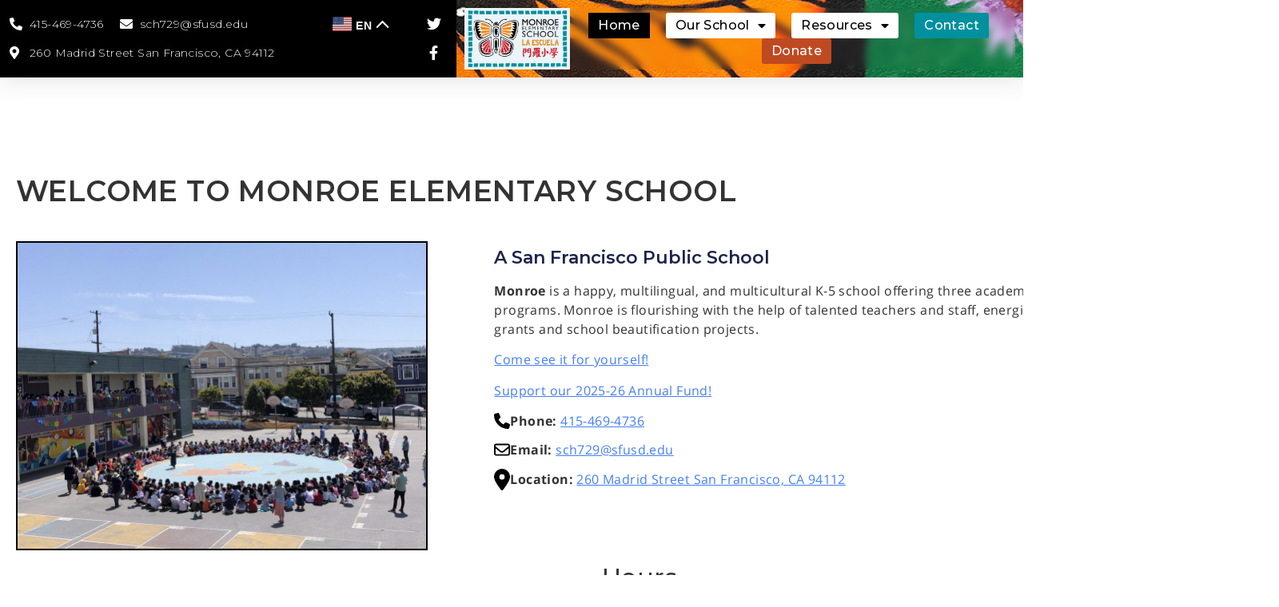

--- FILE ---
content_type: text/html; charset=UTF-8
request_url: https://monroeelementaryschool.org/
body_size: 14243
content:
<!doctype html>
<html lang="en-US">
<head>
	<meta charset="UTF-8">
	<meta name="viewport" content="width=device-width, initial-scale=1">
	<link rel="profile" href="https://gmpg.org/xfn/11">
	<title>Monroe Elementary</title>
<meta name='robots' content='max-image-preview:large' />
<link rel="alternate" type="application/rss+xml" title="Monroe Elementary &raquo; Feed" href="https://monroeelementaryschool.org/feed/" />
<link rel="alternate" type="application/rss+xml" title="Monroe Elementary &raquo; Comments Feed" href="https://monroeelementaryschool.org/comments/feed/" />
<script>
window._wpemojiSettings = {"baseUrl":"https:\/\/s.w.org\/images\/core\/emoji\/14.0.0\/72x72\/","ext":".png","svgUrl":"https:\/\/s.w.org\/images\/core\/emoji\/14.0.0\/svg\/","svgExt":".svg","source":{"concatemoji":"https:\/\/monroeelementaryschool.org\/wp-includes\/js\/wp-emoji-release.min.js?ver=6.3.2"}};
/*! This file is auto-generated */
!function(i,n){var o,s,e;function c(e){try{var t={supportTests:e,timestamp:(new Date).valueOf()};sessionStorage.setItem(o,JSON.stringify(t))}catch(e){}}function p(e,t,n){e.clearRect(0,0,e.canvas.width,e.canvas.height),e.fillText(t,0,0);var t=new Uint32Array(e.getImageData(0,0,e.canvas.width,e.canvas.height).data),r=(e.clearRect(0,0,e.canvas.width,e.canvas.height),e.fillText(n,0,0),new Uint32Array(e.getImageData(0,0,e.canvas.width,e.canvas.height).data));return t.every(function(e,t){return e===r[t]})}function u(e,t,n){switch(t){case"flag":return n(e,"\ud83c\udff3\ufe0f\u200d\u26a7\ufe0f","\ud83c\udff3\ufe0f\u200b\u26a7\ufe0f")?!1:!n(e,"\ud83c\uddfa\ud83c\uddf3","\ud83c\uddfa\u200b\ud83c\uddf3")&&!n(e,"\ud83c\udff4\udb40\udc67\udb40\udc62\udb40\udc65\udb40\udc6e\udb40\udc67\udb40\udc7f","\ud83c\udff4\u200b\udb40\udc67\u200b\udb40\udc62\u200b\udb40\udc65\u200b\udb40\udc6e\u200b\udb40\udc67\u200b\udb40\udc7f");case"emoji":return!n(e,"\ud83e\udef1\ud83c\udffb\u200d\ud83e\udef2\ud83c\udfff","\ud83e\udef1\ud83c\udffb\u200b\ud83e\udef2\ud83c\udfff")}return!1}function f(e,t,n){var r="undefined"!=typeof WorkerGlobalScope&&self instanceof WorkerGlobalScope?new OffscreenCanvas(300,150):i.createElement("canvas"),a=r.getContext("2d",{willReadFrequently:!0}),o=(a.textBaseline="top",a.font="600 32px Arial",{});return e.forEach(function(e){o[e]=t(a,e,n)}),o}function t(e){var t=i.createElement("script");t.src=e,t.defer=!0,i.head.appendChild(t)}"undefined"!=typeof Promise&&(o="wpEmojiSettingsSupports",s=["flag","emoji"],n.supports={everything:!0,everythingExceptFlag:!0},e=new Promise(function(e){i.addEventListener("DOMContentLoaded",e,{once:!0})}),new Promise(function(t){var n=function(){try{var e=JSON.parse(sessionStorage.getItem(o));if("object"==typeof e&&"number"==typeof e.timestamp&&(new Date).valueOf()<e.timestamp+604800&&"object"==typeof e.supportTests)return e.supportTests}catch(e){}return null}();if(!n){if("undefined"!=typeof Worker&&"undefined"!=typeof OffscreenCanvas&&"undefined"!=typeof URL&&URL.createObjectURL&&"undefined"!=typeof Blob)try{var e="postMessage("+f.toString()+"("+[JSON.stringify(s),u.toString(),p.toString()].join(",")+"));",r=new Blob([e],{type:"text/javascript"}),a=new Worker(URL.createObjectURL(r),{name:"wpTestEmojiSupports"});return void(a.onmessage=function(e){c(n=e.data),a.terminate(),t(n)})}catch(e){}c(n=f(s,u,p))}t(n)}).then(function(e){for(var t in e)n.supports[t]=e[t],n.supports.everything=n.supports.everything&&n.supports[t],"flag"!==t&&(n.supports.everythingExceptFlag=n.supports.everythingExceptFlag&&n.supports[t]);n.supports.everythingExceptFlag=n.supports.everythingExceptFlag&&!n.supports.flag,n.DOMReady=!1,n.readyCallback=function(){n.DOMReady=!0}}).then(function(){return e}).then(function(){var e;n.supports.everything||(n.readyCallback(),(e=n.source||{}).concatemoji?t(e.concatemoji):e.wpemoji&&e.twemoji&&(t(e.twemoji),t(e.wpemoji)))}))}((window,document),window._wpemojiSettings);
</script>
<style>
img.wp-smiley,
img.emoji {
	display: inline !important;
	border: none !important;
	box-shadow: none !important;
	height: 1em !important;
	width: 1em !important;
	margin: 0 0.07em !important;
	vertical-align: -0.1em !important;
	background: none !important;
	padding: 0 !important;
}
</style>
	<link rel='stylesheet' id='wp-block-library-css' href='https://monroeelementaryschool.org/wp-includes/css/dist/block-library/style.min.css?ver=6.3.2' media='all' />
<style id='outermost-icon-block-style-inline-css'>
.wp-block-outermost-icon-block{display:flex;line-height:0}.wp-block-outermost-icon-block.has-border-color{border:none}.wp-block-outermost-icon-block .has-icon-color svg,.wp-block-outermost-icon-block.has-icon-color svg{color:currentColor}.wp-block-outermost-icon-block .has-icon-color:not(.has-no-icon-fill-color) svg,.wp-block-outermost-icon-block.has-icon-color:not(.has-no-icon-fill-color) svg{fill:currentColor}.wp-block-outermost-icon-block .icon-container{box-sizing:border-box}.wp-block-outermost-icon-block a,.wp-block-outermost-icon-block svg{height:100%;transition:transform .1s ease-in-out;width:100%}.wp-block-outermost-icon-block a:hover{transform:scale(1.1)}.wp-block-outermost-icon-block svg{transform:rotate(var(--outermost--icon-block--transform-rotate,0deg)) scaleX(var(--outermost--icon-block--transform-scale-x,1)) scaleY(var(--outermost--icon-block--transform-scale-y,1))}.wp-block-outermost-icon-block .rotate-90,.wp-block-outermost-icon-block.rotate-90{--outermost--icon-block--transform-rotate:90deg}.wp-block-outermost-icon-block .rotate-180,.wp-block-outermost-icon-block.rotate-180{--outermost--icon-block--transform-rotate:180deg}.wp-block-outermost-icon-block .rotate-270,.wp-block-outermost-icon-block.rotate-270{--outermost--icon-block--transform-rotate:270deg}.wp-block-outermost-icon-block .flip-horizontal,.wp-block-outermost-icon-block.flip-horizontal{--outermost--icon-block--transform-scale-x:-1}.wp-block-outermost-icon-block .flip-vertical,.wp-block-outermost-icon-block.flip-vertical{--outermost--icon-block--transform-scale-y:-1}.wp-block-outermost-icon-block .flip-vertical.flip-horizontal,.wp-block-outermost-icon-block.flip-vertical.flip-horizontal{--outermost--icon-block--transform-scale-x:-1;--outermost--icon-block--transform-scale-y:-1}

</style>
<style id='classic-theme-styles-inline-css'>
/*! This file is auto-generated */
.wp-block-button__link{color:#fff;background-color:#32373c;border-radius:9999px;box-shadow:none;text-decoration:none;padding:calc(.667em + 2px) calc(1.333em + 2px);font-size:1.125em}.wp-block-file__button{background:#32373c;color:#fff;text-decoration:none}
</style>
<style id='global-styles-inline-css'>
body{--wp--preset--color--black: #000000;--wp--preset--color--cyan-bluish-gray: #abb8c3;--wp--preset--color--white: #ffffff;--wp--preset--color--pale-pink: #f78da7;--wp--preset--color--vivid-red: #cf2e2e;--wp--preset--color--luminous-vivid-orange: #ff6900;--wp--preset--color--luminous-vivid-amber: #fcb900;--wp--preset--color--light-green-cyan: #7bdcb5;--wp--preset--color--vivid-green-cyan: #00d084;--wp--preset--color--pale-cyan-blue: #8ed1fc;--wp--preset--color--vivid-cyan-blue: #0693e3;--wp--preset--color--vivid-purple: #9b51e0;--wp--preset--gradient--vivid-cyan-blue-to-vivid-purple: linear-gradient(135deg,rgba(6,147,227,1) 0%,rgb(155,81,224) 100%);--wp--preset--gradient--light-green-cyan-to-vivid-green-cyan: linear-gradient(135deg,rgb(122,220,180) 0%,rgb(0,208,130) 100%);--wp--preset--gradient--luminous-vivid-amber-to-luminous-vivid-orange: linear-gradient(135deg,rgba(252,185,0,1) 0%,rgba(255,105,0,1) 100%);--wp--preset--gradient--luminous-vivid-orange-to-vivid-red: linear-gradient(135deg,rgba(255,105,0,1) 0%,rgb(207,46,46) 100%);--wp--preset--gradient--very-light-gray-to-cyan-bluish-gray: linear-gradient(135deg,rgb(238,238,238) 0%,rgb(169,184,195) 100%);--wp--preset--gradient--cool-to-warm-spectrum: linear-gradient(135deg,rgb(74,234,220) 0%,rgb(151,120,209) 20%,rgb(207,42,186) 40%,rgb(238,44,130) 60%,rgb(251,105,98) 80%,rgb(254,248,76) 100%);--wp--preset--gradient--blush-light-purple: linear-gradient(135deg,rgb(255,206,236) 0%,rgb(152,150,240) 100%);--wp--preset--gradient--blush-bordeaux: linear-gradient(135deg,rgb(254,205,165) 0%,rgb(254,45,45) 50%,rgb(107,0,62) 100%);--wp--preset--gradient--luminous-dusk: linear-gradient(135deg,rgb(255,203,112) 0%,rgb(199,81,192) 50%,rgb(65,88,208) 100%);--wp--preset--gradient--pale-ocean: linear-gradient(135deg,rgb(255,245,203) 0%,rgb(182,227,212) 50%,rgb(51,167,181) 100%);--wp--preset--gradient--electric-grass: linear-gradient(135deg,rgb(202,248,128) 0%,rgb(113,206,126) 100%);--wp--preset--gradient--midnight: linear-gradient(135deg,rgb(2,3,129) 0%,rgb(40,116,252) 100%);--wp--preset--font-size--small: 13px;--wp--preset--font-size--medium: 20px;--wp--preset--font-size--large: 36px;--wp--preset--font-size--x-large: 42px;--wp--preset--spacing--20: 0.44rem;--wp--preset--spacing--30: 0.67rem;--wp--preset--spacing--40: 1rem;--wp--preset--spacing--50: 1.5rem;--wp--preset--spacing--60: 2.25rem;--wp--preset--spacing--70: 3.38rem;--wp--preset--spacing--80: 5.06rem;--wp--preset--shadow--natural: 6px 6px 9px rgba(0, 0, 0, 0.2);--wp--preset--shadow--deep: 12px 12px 50px rgba(0, 0, 0, 0.4);--wp--preset--shadow--sharp: 6px 6px 0px rgba(0, 0, 0, 0.2);--wp--preset--shadow--outlined: 6px 6px 0px -3px rgba(255, 255, 255, 1), 6px 6px rgba(0, 0, 0, 1);--wp--preset--shadow--crisp: 6px 6px 0px rgba(0, 0, 0, 1);}:where(.is-layout-flex){gap: 0.5em;}:where(.is-layout-grid){gap: 0.5em;}body .is-layout-flow > .alignleft{float: left;margin-inline-start: 0;margin-inline-end: 2em;}body .is-layout-flow > .alignright{float: right;margin-inline-start: 2em;margin-inline-end: 0;}body .is-layout-flow > .aligncenter{margin-left: auto !important;margin-right: auto !important;}body .is-layout-constrained > .alignleft{float: left;margin-inline-start: 0;margin-inline-end: 2em;}body .is-layout-constrained > .alignright{float: right;margin-inline-start: 2em;margin-inline-end: 0;}body .is-layout-constrained > .aligncenter{margin-left: auto !important;margin-right: auto !important;}body .is-layout-constrained > :where(:not(.alignleft):not(.alignright):not(.alignfull)){max-width: var(--wp--style--global--content-size);margin-left: auto !important;margin-right: auto !important;}body .is-layout-constrained > .alignwide{max-width: var(--wp--style--global--wide-size);}body .is-layout-flex{display: flex;}body .is-layout-flex{flex-wrap: wrap;align-items: center;}body .is-layout-flex > *{margin: 0;}body .is-layout-grid{display: grid;}body .is-layout-grid > *{margin: 0;}:where(.wp-block-columns.is-layout-flex){gap: 2em;}:where(.wp-block-columns.is-layout-grid){gap: 2em;}:where(.wp-block-post-template.is-layout-flex){gap: 1.25em;}:where(.wp-block-post-template.is-layout-grid){gap: 1.25em;}.has-black-color{color: var(--wp--preset--color--black) !important;}.has-cyan-bluish-gray-color{color: var(--wp--preset--color--cyan-bluish-gray) !important;}.has-white-color{color: var(--wp--preset--color--white) !important;}.has-pale-pink-color{color: var(--wp--preset--color--pale-pink) !important;}.has-vivid-red-color{color: var(--wp--preset--color--vivid-red) !important;}.has-luminous-vivid-orange-color{color: var(--wp--preset--color--luminous-vivid-orange) !important;}.has-luminous-vivid-amber-color{color: var(--wp--preset--color--luminous-vivid-amber) !important;}.has-light-green-cyan-color{color: var(--wp--preset--color--light-green-cyan) !important;}.has-vivid-green-cyan-color{color: var(--wp--preset--color--vivid-green-cyan) !important;}.has-pale-cyan-blue-color{color: var(--wp--preset--color--pale-cyan-blue) !important;}.has-vivid-cyan-blue-color{color: var(--wp--preset--color--vivid-cyan-blue) !important;}.has-vivid-purple-color{color: var(--wp--preset--color--vivid-purple) !important;}.has-black-background-color{background-color: var(--wp--preset--color--black) !important;}.has-cyan-bluish-gray-background-color{background-color: var(--wp--preset--color--cyan-bluish-gray) !important;}.has-white-background-color{background-color: var(--wp--preset--color--white) !important;}.has-pale-pink-background-color{background-color: var(--wp--preset--color--pale-pink) !important;}.has-vivid-red-background-color{background-color: var(--wp--preset--color--vivid-red) !important;}.has-luminous-vivid-orange-background-color{background-color: var(--wp--preset--color--luminous-vivid-orange) !important;}.has-luminous-vivid-amber-background-color{background-color: var(--wp--preset--color--luminous-vivid-amber) !important;}.has-light-green-cyan-background-color{background-color: var(--wp--preset--color--light-green-cyan) !important;}.has-vivid-green-cyan-background-color{background-color: var(--wp--preset--color--vivid-green-cyan) !important;}.has-pale-cyan-blue-background-color{background-color: var(--wp--preset--color--pale-cyan-blue) !important;}.has-vivid-cyan-blue-background-color{background-color: var(--wp--preset--color--vivid-cyan-blue) !important;}.has-vivid-purple-background-color{background-color: var(--wp--preset--color--vivid-purple) !important;}.has-black-border-color{border-color: var(--wp--preset--color--black) !important;}.has-cyan-bluish-gray-border-color{border-color: var(--wp--preset--color--cyan-bluish-gray) !important;}.has-white-border-color{border-color: var(--wp--preset--color--white) !important;}.has-pale-pink-border-color{border-color: var(--wp--preset--color--pale-pink) !important;}.has-vivid-red-border-color{border-color: var(--wp--preset--color--vivid-red) !important;}.has-luminous-vivid-orange-border-color{border-color: var(--wp--preset--color--luminous-vivid-orange) !important;}.has-luminous-vivid-amber-border-color{border-color: var(--wp--preset--color--luminous-vivid-amber) !important;}.has-light-green-cyan-border-color{border-color: var(--wp--preset--color--light-green-cyan) !important;}.has-vivid-green-cyan-border-color{border-color: var(--wp--preset--color--vivid-green-cyan) !important;}.has-pale-cyan-blue-border-color{border-color: var(--wp--preset--color--pale-cyan-blue) !important;}.has-vivid-cyan-blue-border-color{border-color: var(--wp--preset--color--vivid-cyan-blue) !important;}.has-vivid-purple-border-color{border-color: var(--wp--preset--color--vivid-purple) !important;}.has-vivid-cyan-blue-to-vivid-purple-gradient-background{background: var(--wp--preset--gradient--vivid-cyan-blue-to-vivid-purple) !important;}.has-light-green-cyan-to-vivid-green-cyan-gradient-background{background: var(--wp--preset--gradient--light-green-cyan-to-vivid-green-cyan) !important;}.has-luminous-vivid-amber-to-luminous-vivid-orange-gradient-background{background: var(--wp--preset--gradient--luminous-vivid-amber-to-luminous-vivid-orange) !important;}.has-luminous-vivid-orange-to-vivid-red-gradient-background{background: var(--wp--preset--gradient--luminous-vivid-orange-to-vivid-red) !important;}.has-very-light-gray-to-cyan-bluish-gray-gradient-background{background: var(--wp--preset--gradient--very-light-gray-to-cyan-bluish-gray) !important;}.has-cool-to-warm-spectrum-gradient-background{background: var(--wp--preset--gradient--cool-to-warm-spectrum) !important;}.has-blush-light-purple-gradient-background{background: var(--wp--preset--gradient--blush-light-purple) !important;}.has-blush-bordeaux-gradient-background{background: var(--wp--preset--gradient--blush-bordeaux) !important;}.has-luminous-dusk-gradient-background{background: var(--wp--preset--gradient--luminous-dusk) !important;}.has-pale-ocean-gradient-background{background: var(--wp--preset--gradient--pale-ocean) !important;}.has-electric-grass-gradient-background{background: var(--wp--preset--gradient--electric-grass) !important;}.has-midnight-gradient-background{background: var(--wp--preset--gradient--midnight) !important;}.has-small-font-size{font-size: var(--wp--preset--font-size--small) !important;}.has-medium-font-size{font-size: var(--wp--preset--font-size--medium) !important;}.has-large-font-size{font-size: var(--wp--preset--font-size--large) !important;}.has-x-large-font-size{font-size: var(--wp--preset--font-size--x-large) !important;}
.wp-block-navigation a:where(:not(.wp-element-button)){color: inherit;}
:where(.wp-block-post-template.is-layout-flex){gap: 1.25em;}:where(.wp-block-post-template.is-layout-grid){gap: 1.25em;}
:where(.wp-block-columns.is-layout-flex){gap: 2em;}:where(.wp-block-columns.is-layout-grid){gap: 2em;}
.wp-block-pullquote{font-size: 1.5em;line-height: 1.6;}
</style>
<link rel='stylesheet' id='embedpress-style-css' href='https://monroeelementaryschool.org/wp-content/plugins/embedpress/assets/css/embedpress.css?ver=4.3.1' media='all' />
<link rel='stylesheet' id='pta-sus-style-css' href='https://monroeelementaryschool.org/wp-content/plugins/pta-volunteer-sign-up-sheets/classes/../assets/css/style.min.css?ver=6.3.2' media='all' />
<link rel='stylesheet' id='parent-style-css' href='https://monroeelementaryschool.org/wp-content/themes/hello-elementor/style.css?ver=6.3.2' media='all' />
<link rel='stylesheet' id='child-style-css' href='https://monroeelementaryschool.org/wp-content/themes/Hello-Child/style.css?ver=1.0' media='all' />
<link rel='stylesheet' id='hello-elementor-css' href='https://monroeelementaryschool.org/wp-content/themes/hello-elementor/style.min.css?ver=2.8.1' media='all' />
<link rel='stylesheet' id='hello-elementor-theme-style-css' href='https://monroeelementaryschool.org/wp-content/themes/hello-elementor/theme.min.css?ver=2.8.1' media='all' />
<link rel='stylesheet' id='elementor-frontend-css' href='https://monroeelementaryschool.org/wp-content/plugins/elementor/assets/css/frontend-lite.min.css?ver=3.23.4' media='all' />
<link rel='stylesheet' id='elementor-post-3508-css' href='https://monroeelementaryschool.org/wp-content/uploads/elementor/css/post-3508.css?ver=1756923241' media='all' />
<link rel='stylesheet' id='elementor-icons-css' href='https://monroeelementaryschool.org/wp-content/plugins/elementor/assets/lib/eicons/css/elementor-icons.min.css?ver=5.30.0' media='all' />
<link rel='stylesheet' id='swiper-css' href='https://monroeelementaryschool.org/wp-content/plugins/elementor/assets/lib/swiper/v8/css/swiper.min.css?ver=8.4.5' media='all' />
<link rel='stylesheet' id='elementor-pro-css' href='https://monroeelementaryschool.org/wp-content/plugins/elementor-pro/assets/css/frontend-lite.min.css?ver=3.23.3' media='all' />
<link rel='stylesheet' id='elementor-post-3560-css' href='https://monroeelementaryschool.org/wp-content/uploads/elementor/css/post-3560.css?ver=1756923241' media='all' />
<link rel='stylesheet' id='elementor-post-4879-css' href='https://monroeelementaryschool.org/wp-content/uploads/elementor/css/post-4879.css?ver=1756923241' media='all' />
<link rel='stylesheet' id='elementor-post-3724-css' href='https://monroeelementaryschool.org/wp-content/uploads/elementor/css/post-3724.css?ver=1756923269' media='all' />
<link rel='stylesheet' id='easy_table_style-css' href='https://monroeelementaryschool.org/wp-content/plugins/easy-table/themes/default/style.css?ver=1.4' media='all' />
<link rel='stylesheet' id='simcal-qtip-css' href='https://monroeelementaryschool.org/wp-content/plugins/google-calendar-events/assets/generated/vendor/jquery.qtip.min.css?ver=3.4.2' media='all' />
<link rel='stylesheet' id='simcal-default-calendar-grid-css' href='https://monroeelementaryschool.org/wp-content/plugins/google-calendar-events/assets/generated/default-calendar-grid.min.css?ver=3.4.2' media='all' />
<link rel='stylesheet' id='simcal-default-calendar-list-css' href='https://monroeelementaryschool.org/wp-content/plugins/google-calendar-events/assets/generated/default-calendar-list.min.css?ver=3.4.2' media='all' />
<link rel='stylesheet' id='dashicons-css' href='https://monroeelementaryschool.org/wp-includes/css/dashicons.min.css?ver=6.3.2' media='all' />
<link rel='stylesheet' id='google-fonts-1-css' href='https://fonts.googleapis.com/css?family=Poppins%3A100%2C100italic%2C200%2C200italic%2C300%2C300italic%2C400%2C400italic%2C500%2C500italic%2C600%2C600italic%2C700%2C700italic%2C800%2C800italic%2C900%2C900italic%7CMontserrat%3A100%2C100italic%2C200%2C200italic%2C300%2C300italic%2C400%2C400italic%2C500%2C500italic%2C600%2C600italic%2C700%2C700italic%2C800%2C800italic%2C900%2C900italic&#038;display=swap&#038;ver=6.3.2' media='all' />
<link rel='stylesheet' id='google-earlyaccess-2-css' href='https://fonts.googleapis.com/earlyaccess/opensanshebrew.css?ver=6.3.2' media='all' />
<link rel='stylesheet' id='elementor-icons-shared-0-css' href='https://monroeelementaryschool.org/wp-content/plugins/elementor/assets/lib/font-awesome/css/fontawesome.min.css?ver=5.15.3' media='all' />
<link rel='stylesheet' id='elementor-icons-fa-solid-css' href='https://monroeelementaryschool.org/wp-content/plugins/elementor/assets/lib/font-awesome/css/solid.min.css?ver=5.15.3' media='all' />
<link rel='stylesheet' id='elementor-icons-fa-brands-css' href='https://monroeelementaryschool.org/wp-content/plugins/elementor/assets/lib/font-awesome/css/brands.min.css?ver=5.15.3' media='all' />
<link rel="preconnect" href="https://fonts.gstatic.com/" crossorigin><script type='text/javascript' src='https://monroeelementaryschool.org/wp-includes/js/jquery/jquery.min.js?ver=3.7.0' id='jquery-core-js'></script>
<script type='text/javascript' src='https://monroeelementaryschool.org/wp-includes/js/jquery/jquery-migrate.min.js?ver=3.4.1' id='jquery-migrate-js'></script>
<link rel="https://api.w.org/" href="https://monroeelementaryschool.org/wp-json/" /><link rel="alternate" type="application/json" href="https://monroeelementaryschool.org/wp-json/wp/v2/pages/16" /><link rel="EditURI" type="application/rsd+xml" title="RSD" href="https://monroeelementaryschool.org/xmlrpc.php?rsd" />
<meta name="generator" content="WordPress 6.3.2" />
<link rel="canonical" href="https://monroeelementaryschool.org/" />
<link rel='shortlink' href='https://monroeelementaryschool.org/' />
<link rel="alternate" type="application/json+oembed" href="https://monroeelementaryschool.org/wp-json/oembed/1.0/embed?url=https%3A%2F%2Fmonroeelementaryschool.org%2F" />
<link rel="alternate" type="text/xml+oembed" href="https://monroeelementaryschool.org/wp-json/oembed/1.0/embed?url=https%3A%2F%2Fmonroeelementaryschool.org%2F&#038;format=xml" />
<!-- WALL= -->

<script type="text/javascript">

function limitChars(textid, limit, infodiv)

{

	var text = jQuery('#'+textid).val();

	var textlength = text.length;

	if(textlength > limit)

	{

		jQuery('#' + infodiv).html('You cannot write more then '+limit+' characters!');

		jQuery('#'+textid).val(text.substr(0,limit));

		return false;

	}

	else

	{

		jQuery('#' + infodiv).html('You have '+ (limit - textlength) +' characters left.');

		return true;

	}

}

function displayVals() {

      var t3 = jQuery("#t3").val();

      var amount = jQuery("#amount").val();

      if(t3 != 0){

	    jQuery('#a3').val(amount);

	    jQuery('#p3').val(1);

		  jQuery('#src').val(1);

		   jQuery('#srt').val(2);

		jQuery('#cmd').val('_xclick-subscriptions')

	  }else{

	  	jQuery('#a3').val(0);

	  	jQuery('#p3').val(0);

		jQuery('#src').val(0);

		jQuery('#srt').val(0);

	  	jQuery('#cmd').val('_donations');

	  }

	  if( !t3 ) jQuery('#cmd').val('_donations');



}



jQuery(function(){

 	jQuery('#donor_comment').keyup(function(){

 		limitChars('donor_comment', 199, 'charinfo');

 	})



 	jQuery("#amount").change(displayVals);

 	jQuery("#t3").change(displayVals);

 	displayVals();



 	var WallOps1 = '<p class="show_onwall" id="wallops"><input type="hidden" name="item_number" value="0:0" /></p>';

 	var WallOps2 = '<p class="show_onwall" id="wallops"><label for="show_onwall">Show on Wall:</label><br /><select name="item_number" style="margin-left: 0px !important;"><option value="1:0">Amount, User Details &amp; Comments</option><option value="2:0">User Details &amp; Comments Only</option></select></p>';



 	if( jQuery('#recognize').is(':checked') == false){

 		jQuery('#wallinfo').hide();

 		jQuery("#wallops").html(WallOps1);

 	}



 	jQuery("#recognize").click(function(){

 		jQuery("#wallinfo").toggle('slow');

 		if(jQuery('#wallops input').val() == '0:0'){

 			jQuery("#wallops").html(WallOps2);

 		}else{

 			jQuery("#wallops").html(WallOps1);

 		}

 	})





});



</script>

        
	<style></style>

	<meta name="description" content="">
<meta name="generator" content="Elementor 3.23.4; features: e_optimized_css_loading, additional_custom_breakpoints, e_lazyload; settings: css_print_method-external, google_font-enabled, font_display-swap">
			<style>
				.e-con.e-parent:nth-of-type(n+4):not(.e-lazyloaded):not(.e-no-lazyload),
				.e-con.e-parent:nth-of-type(n+4):not(.e-lazyloaded):not(.e-no-lazyload) * {
					background-image: none !important;
				}
				@media screen and (max-height: 1024px) {
					.e-con.e-parent:nth-of-type(n+3):not(.e-lazyloaded):not(.e-no-lazyload),
					.e-con.e-parent:nth-of-type(n+3):not(.e-lazyloaded):not(.e-no-lazyload) * {
						background-image: none !important;
					}
				}
				@media screen and (max-height: 640px) {
					.e-con.e-parent:nth-of-type(n+2):not(.e-lazyloaded):not(.e-no-lazyload),
					.e-con.e-parent:nth-of-type(n+2):not(.e-lazyloaded):not(.e-no-lazyload) * {
						background-image: none !important;
					}
				}
			</style>
			</head>
<body class="home page-template-default page page-id-16 wp-custom-logo elementor-default elementor-kit-3508 elementor-page-3724">


<a class="skip-link screen-reader-text" href="#content">Skip to content</a>

		<header data-elementor-type="header" data-elementor-id="3560" class="elementor elementor-3560 elementor-location-header" data-elementor-post-type="elementor_library">
			<div class="elementor-element elementor-element-6f429c6 e-con-full e-flex e-con e-parent" data-id="6f429c6" data-element_type="container" id="header_pop" data-settings="{&quot;sticky&quot;:&quot;top&quot;,&quot;background_background&quot;:&quot;classic&quot;,&quot;sticky_on&quot;:[&quot;desktop&quot;,&quot;tablet&quot;,&quot;mobile&quot;],&quot;sticky_offset&quot;:0,&quot;sticky_effects_offset&quot;:0}">
		<div class="elementor-element elementor-element-495adce2 e-con-full e-flex e-con e-child" data-id="495adce2" data-element_type="container" data-settings="{&quot;background_background&quot;:&quot;classic&quot;}">
				<div class="elementor-element elementor-element-1b2cff19 elementor-icon-list--layout-inline elementor-align-left elementor-mobile-align-center elementor-widget__width-inherit elementor-widget-mobile__width-initial elementor-list-item-link-full_width elementor-widget elementor-widget-icon-list" data-id="1b2cff19" data-element_type="widget" id="nav-contact-icons" data-widget_type="icon-list.default">
				<div class="elementor-widget-container">
			<link rel="stylesheet" href="https://monroeelementaryschool.org/wp-content/plugins/elementor/assets/css/widget-icon-list.min.css">		<ul class="elementor-icon-list-items elementor-inline-items">
							<li class="elementor-icon-list-item elementor-inline-item">
											<a href="tel:1+415-469-4736" target="_blank" rel="nofollow">

												<span class="elementor-icon-list-icon">
							<i aria-hidden="true" class="fas fa-phone-alt"></i>						</span>
										<span class="elementor-icon-list-text">415-469-4736</span>
											</a>
									</li>
								<li class="elementor-icon-list-item elementor-inline-item">
											<a href="mailto:sch729@sfusd.edu" target="_blank" rel="nofollow">

												<span class="elementor-icon-list-icon">
							<i aria-hidden="true" class="fas fa-envelope"></i>						</span>
										<span class="elementor-icon-list-text"> sch729@sfusd.edu</span>
											</a>
									</li>
								<li class="elementor-icon-list-item elementor-inline-item">
											<a href="https://maps.google.com/maps?f=q&#038;hl=en&#038;q=260+Madrid+Street+san+francisco" target="_blank" rel="nofollow">

												<span class="elementor-icon-list-icon">
							<i aria-hidden="true" class="fas fa-map-marker-alt"></i>						</span>
										<span class="elementor-icon-list-text">260 Madrid Street San Francisco, CA 94112</span>
											</a>
									</li>
						</ul>
				</div>
				</div>
				<div class="elementor-element elementor-element-62e6184 elementor-widget elementor-widget-shortcode" data-id="62e6184" data-element_type="widget" id="nav-language-switcher" data-widget_type="shortcode.default">
				<div class="elementor-widget-container">
					<div class="elementor-shortcode"><div class="gtranslate_wrapper" id="gt-wrapper-81530323"></div></div>
				</div>
				</div>
				<div class="elementor-element elementor-element-3588cc10 elementor-icon-list--layout-inline elementor-align-right elementor-mobile-align-left elementor-widget__width-initial elementor-list-item-link-full_width elementor-widget elementor-widget-icon-list" data-id="3588cc10" data-element_type="widget" data-widget_type="icon-list.default">
				<div class="elementor-widget-container">
					<ul class="elementor-icon-list-items elementor-inline-items">
							<li class="elementor-icon-list-item elementor-inline-item">
											<a href="https://twitter.com/sf_pta" target="_blank" rel="nofollow">

												<span class="elementor-icon-list-icon">
							<i aria-hidden="true" class="fab fa-twitter"></i>						</span>
										<span class="elementor-icon-list-text"></span>
											</a>
									</li>
								<li class="elementor-icon-list-item elementor-inline-item">
											<a href="https://www.facebook.com/MonroeElementarySchoolSF/" target="_blank" rel="nofollow">

												<span class="elementor-icon-list-icon">
							<i aria-hidden="true" class="fab fa-facebook-f"></i>						</span>
										<span class="elementor-icon-list-text"></span>
											</a>
									</li>
						</ul>
				</div>
				</div>
				</div>
		<div class="elementor-element elementor-element-405b5c48 e-con-full e-flex e-con e-child" data-id="405b5c48" data-element_type="container">
				<div class="elementor-element elementor-element-1d79b7ca elementor-widget__width-auto elementor-widget elementor-widget-image" data-id="1d79b7ca" data-element_type="widget" data-widget_type="image.default">
				<div class="elementor-widget-container">
			<style>/*! elementor - v3.23.0 - 05-08-2024 */
.elementor-widget-image{text-align:center}.elementor-widget-image a{display:inline-block}.elementor-widget-image a img[src$=".svg"]{width:48px}.elementor-widget-image img{vertical-align:middle;display:inline-block}</style>											<a href="https://monroeelementaryschool.org">
							<img loading="lazy" width="455" height="264" src="https://monroeelementaryschool.org/wp-content/uploads/2023/10/monroe-elementary-logo-horizontal.jpg" class="attachment-large size-large wp-image-3700" alt="" srcset="https://monroeelementaryschool.org/wp-content/uploads/2023/10/monroe-elementary-logo-horizontal.jpg 455w, https://monroeelementaryschool.org/wp-content/uploads/2023/10/monroe-elementary-logo-horizontal-300x174.jpg 300w" sizes="(max-width: 455px) 100vw, 455px" />								</a>
													</div>
				</div>
				<div class="elementor-element elementor-element-75ca6d79 elementor-nav-menu__align-center elementor-nav-menu--stretch elementor-nav-menu__text-align-center elementor-nav-menu--dropdown-tablet elementor-nav-menu--toggle elementor-nav-menu--burger elementor-widget elementor-widget-nav-menu" data-id="75ca6d79" data-element_type="widget" data-settings="{&quot;full_width&quot;:&quot;stretch&quot;,&quot;layout&quot;:&quot;horizontal&quot;,&quot;submenu_icon&quot;:{&quot;value&quot;:&quot;&lt;i class=\&quot;fas fa-caret-down\&quot;&gt;&lt;\/i&gt;&quot;,&quot;library&quot;:&quot;fa-solid&quot;},&quot;toggle&quot;:&quot;burger&quot;}" data-widget_type="nav-menu.default">
				<div class="elementor-widget-container">
			<link rel="stylesheet" href="https://monroeelementaryschool.org/wp-content/plugins/elementor-pro/assets/css/widget-nav-menu.min.css?ver=1724170854">			<nav aria-label="Menu" class="elementor-nav-menu--main elementor-nav-menu__container elementor-nav-menu--layout-horizontal e--pointer-background e--animation-none">
				<ul id="menu-1-75ca6d79" class="elementor-nav-menu"><li class="menu-item menu-item-type-post_type menu-item-object-page menu-item-home current-menu-item page_item page-item-16 current_page_item menu-item-3703"><a href="https://monroeelementaryschool.org/" aria-current="page" class="elementor-item elementor-item-active">Home</a></li>
<li class="menu-item menu-item-type-post_type menu-item-object-page menu-item-has-children menu-item-3711"><a href="https://monroeelementaryschool.org/our-school/" class="elementor-item">Our School</a>
<ul class="sub-menu elementor-nav-menu--dropdown">
	<li class="menu-item menu-item-type-post_type menu-item-object-page menu-item-4878"><a href="https://monroeelementaryschool.org/faculty-staff/" class="elementor-sub-item">Faculty &#038; Staff</a></li>
	<li class="menu-item menu-item-type-post_type menu-item-object-page menu-item-4888"><a href="https://monroeelementaryschool.org/our-school/before-after-school-programs/" class="elementor-sub-item">Before/After School Programs</a></li>
	<li class="menu-item menu-item-type-post_type menu-item-object-page menu-item-4913"><a href="https://monroeelementaryschool.org/pta/" class="elementor-sub-item">PTA</a></li>
	<li class="menu-item menu-item-type-post_type menu-item-object-page menu-item-4925"><a href="https://monroeelementaryschool.org/parent-liaisons/" class="elementor-sub-item">Parent Liaisons</a></li>
	<li class="menu-item menu-item-type-post_type menu-item-object-page menu-item-5190"><a href="https://monroeelementaryschool.org/2025-26-annual-fund/" class="elementor-sub-item">2025-26 Annual Fund</a></li>
</ul>
</li>
<li class="menu-item menu-item-type-custom menu-item-object-custom menu-item-has-children menu-item-4951"><a href="#" class="elementor-item elementor-item-anchor">Resources</a>
<ul class="sub-menu elementor-nav-menu--dropdown">
	<li class="menu-item menu-item-type-post_type menu-item-object-page menu-item-3854"><a href="https://monroeelementaryschool.org/resources/library/" class="elementor-sub-item">Library</a></li>
	<li class="menu-item menu-item-type-custom menu-item-object-custom menu-item-3856"><a target="_blank" rel="noopener" href="https://drive.google.com/drive/folders/1VnwQw7xgvAzplE7l9MiDbCNcu9sL3pzm" class="elementor-sub-item">Student Handbooks</a></li>
	<li class="menu-item menu-item-type-custom menu-item-object-custom menu-item-3917"><a target="_blank" rel="noopener" href="https://docs.google.com/presentation/d/1RKLureI7KslHEJVcxC26uLWaaKBbzkh6eEtFvt-RJGU/edit?usp=sharing" class="elementor-sub-item">Tour</a></li>
	<li class="menu-item menu-item-type-post_type menu-item-object-page menu-item-4900"><a href="https://monroeelementaryschool.org/calendars/" class="elementor-sub-item">Event Calendar</a></li>
	<li class="menu-item menu-item-type-taxonomy menu-item-object-category menu-item-3906"><a href="https://monroeelementaryschool.org/category/family-communication/" class="elementor-sub-item">Family Communication</a></li>
	<li class="menu-item menu-item-type-post_type menu-item-object-page menu-item-3845"><a href="https://monroeelementaryschool.org/parentsquare/" class="elementor-sub-item">ParentSquare / ParentVue</a></li>
	<li class="menu-item menu-item-type-post_type menu-item-object-post menu-item-5123"><a href="https://monroeelementaryschool.org/2025-26-title-1-information-and-attendance-at-monroe/" class="elementor-sub-item">2025-26 Monroe Elementary –  Title 1 and Attendance Information</a></li>
	<li class="nav-green menu-item menu-item-type-post_type menu-item-object-page menu-item-4874"><a href="https://monroeelementaryschool.org/programs/green-monroe/" class="elementor-sub-item">Green Monroe</a></li>
</ul>
</li>
<li class="nav-contact menu-item menu-item-type-post_type menu-item-object-page menu-item-4840"><a href="https://monroeelementaryschool.org/contact/" class="elementor-item">Contact</a></li>
<li class="nav-donate menu-item menu-item-type-post_type menu-item-object-page menu-item-4872"><a href="https://monroeelementaryschool.org/donate-shop-earn/" class="elementor-item">Donate</a></li>
</ul>			</nav>
					<div class="elementor-menu-toggle" role="button" tabindex="0" aria-label="Menu Toggle" aria-expanded="false">
			<i aria-hidden="true" role="presentation" class="elementor-menu-toggle__icon--open eicon-menu-bar"></i><i aria-hidden="true" role="presentation" class="elementor-menu-toggle__icon--close eicon-close"></i>			<span class="elementor-screen-only">Menu</span>
		</div>
					<nav class="elementor-nav-menu--dropdown elementor-nav-menu__container" aria-hidden="true">
				<ul id="menu-2-75ca6d79" class="elementor-nav-menu"><li class="menu-item menu-item-type-post_type menu-item-object-page menu-item-home current-menu-item page_item page-item-16 current_page_item menu-item-3703"><a href="https://monroeelementaryschool.org/" aria-current="page" class="elementor-item elementor-item-active" tabindex="-1">Home</a></li>
<li class="menu-item menu-item-type-post_type menu-item-object-page menu-item-has-children menu-item-3711"><a href="https://monroeelementaryschool.org/our-school/" class="elementor-item" tabindex="-1">Our School</a>
<ul class="sub-menu elementor-nav-menu--dropdown">
	<li class="menu-item menu-item-type-post_type menu-item-object-page menu-item-4878"><a href="https://monroeelementaryschool.org/faculty-staff/" class="elementor-sub-item" tabindex="-1">Faculty &#038; Staff</a></li>
	<li class="menu-item menu-item-type-post_type menu-item-object-page menu-item-4888"><a href="https://monroeelementaryschool.org/our-school/before-after-school-programs/" class="elementor-sub-item" tabindex="-1">Before/After School Programs</a></li>
	<li class="menu-item menu-item-type-post_type menu-item-object-page menu-item-4913"><a href="https://monroeelementaryschool.org/pta/" class="elementor-sub-item" tabindex="-1">PTA</a></li>
	<li class="menu-item menu-item-type-post_type menu-item-object-page menu-item-4925"><a href="https://monroeelementaryschool.org/parent-liaisons/" class="elementor-sub-item" tabindex="-1">Parent Liaisons</a></li>
	<li class="menu-item menu-item-type-post_type menu-item-object-page menu-item-5190"><a href="https://monroeelementaryschool.org/2025-26-annual-fund/" class="elementor-sub-item" tabindex="-1">2025-26 Annual Fund</a></li>
</ul>
</li>
<li class="menu-item menu-item-type-custom menu-item-object-custom menu-item-has-children menu-item-4951"><a href="#" class="elementor-item elementor-item-anchor" tabindex="-1">Resources</a>
<ul class="sub-menu elementor-nav-menu--dropdown">
	<li class="menu-item menu-item-type-post_type menu-item-object-page menu-item-3854"><a href="https://monroeelementaryschool.org/resources/library/" class="elementor-sub-item" tabindex="-1">Library</a></li>
	<li class="menu-item menu-item-type-custom menu-item-object-custom menu-item-3856"><a target="_blank" rel="noopener" href="https://drive.google.com/drive/folders/1VnwQw7xgvAzplE7l9MiDbCNcu9sL3pzm" class="elementor-sub-item" tabindex="-1">Student Handbooks</a></li>
	<li class="menu-item menu-item-type-custom menu-item-object-custom menu-item-3917"><a target="_blank" rel="noopener" href="https://docs.google.com/presentation/d/1RKLureI7KslHEJVcxC26uLWaaKBbzkh6eEtFvt-RJGU/edit?usp=sharing" class="elementor-sub-item" tabindex="-1">Tour</a></li>
	<li class="menu-item menu-item-type-post_type menu-item-object-page menu-item-4900"><a href="https://monroeelementaryschool.org/calendars/" class="elementor-sub-item" tabindex="-1">Event Calendar</a></li>
	<li class="menu-item menu-item-type-taxonomy menu-item-object-category menu-item-3906"><a href="https://monroeelementaryschool.org/category/family-communication/" class="elementor-sub-item" tabindex="-1">Family Communication</a></li>
	<li class="menu-item menu-item-type-post_type menu-item-object-page menu-item-3845"><a href="https://monroeelementaryschool.org/parentsquare/" class="elementor-sub-item" tabindex="-1">ParentSquare / ParentVue</a></li>
	<li class="menu-item menu-item-type-post_type menu-item-object-post menu-item-5123"><a href="https://monroeelementaryschool.org/2025-26-title-1-information-and-attendance-at-monroe/" class="elementor-sub-item" tabindex="-1">2025-26 Monroe Elementary –  Title 1 and Attendance Information</a></li>
	<li class="nav-green menu-item menu-item-type-post_type menu-item-object-page menu-item-4874"><a href="https://monroeelementaryschool.org/programs/green-monroe/" class="elementor-sub-item" tabindex="-1">Green Monroe</a></li>
</ul>
</li>
<li class="nav-contact menu-item menu-item-type-post_type menu-item-object-page menu-item-4840"><a href="https://monroeelementaryschool.org/contact/" class="elementor-item" tabindex="-1">Contact</a></li>
<li class="nav-donate menu-item menu-item-type-post_type menu-item-object-page menu-item-4872"><a href="https://monroeelementaryschool.org/donate-shop-earn/" class="elementor-item" tabindex="-1">Donate</a></li>
</ul>			</nav>
				</div>
				</div>
				</div>
				</div>
				</header>
				<div data-elementor-type="single-page" data-elementor-id="3724" class="elementor elementor-3724 elementor-location-single post-16 page type-page status-publish hentry" data-elementor-post-type="elementor_library">
			<div class="elementor-element elementor-element-bce6834 e-con-full e-flex e-con e-parent" data-id="bce6834" data-element_type="container">
				<div class="elementor-element elementor-element-97c1da9 elementor-widget elementor-widget-theme-post-title elementor-page-title elementor-widget-heading" data-id="97c1da9" data-element_type="widget" data-widget_type="theme-post-title.default">
				<div class="elementor-widget-container">
			<style>/*! elementor - v3.23.0 - 05-08-2024 */
.elementor-heading-title{padding:0;margin:0;line-height:1}.elementor-widget-heading .elementor-heading-title[class*=elementor-size-]>a{color:inherit;font-size:inherit;line-height:inherit}.elementor-widget-heading .elementor-heading-title.elementor-size-small{font-size:15px}.elementor-widget-heading .elementor-heading-title.elementor-size-medium{font-size:19px}.elementor-widget-heading .elementor-heading-title.elementor-size-large{font-size:29px}.elementor-widget-heading .elementor-heading-title.elementor-size-xl{font-size:39px}.elementor-widget-heading .elementor-heading-title.elementor-size-xxl{font-size:59px}</style><h1 class="elementor-heading-title elementor-size-default">WELCOME TO MONROE ELEMENTARY SCHOOL</h1>		</div>
				</div>
				<div class="elementor-element elementor-element-9581c8b elementor-widget elementor-widget-theme-post-content" data-id="9581c8b" data-element_type="widget" data-widget_type="theme-post-content.default">
				<div class="elementor-widget-container">
			
<div class="wp-block-media-text is-stacked-on-mobile is-vertically-aligned-top" style="grid-template-columns:33% auto"><figure class="wp-block-media-text__media"><a href="https://monroeelementaryschool.org/wp-content/uploads/2022/05/IMG_3093-2-scaled.jpg"><img fetchpriority="high" fetchpriority="high" decoding="async" width="1024" height="768" src="https://monroeelementaryschool.org/wp-content/uploads/2022/05/IMG_3093-2-1024x768.jpg" alt="" class="wp-image-3329 size-large" srcset="https://monroeelementaryschool.org/wp-content/uploads/2022/05/IMG_3093-2-scaled.jpg 1024w, https://monroeelementaryschool.org/wp-content/uploads/2022/05/IMG_3093-2-300x225.jpg 300w, https://monroeelementaryschool.org/wp-content/uploads/2022/05/IMG_3093-2-768x576.jpg 768w, https://monroeelementaryschool.org/wp-content/uploads/2022/05/IMG_3093-2-1536x1152.jpg 1536w, https://monroeelementaryschool.org/wp-content/uploads/2022/05/IMG_3093-2-2048x1536.jpg 2048w" sizes="(max-width: 1024px) 100vw, 1024px" /></a></figure><div class="wp-block-media-text__content">
<h4 class="wp-block-heading">A San Francisco Public School</h4>



<p><strong>Monroe</strong>&nbsp;is a happy, multilingual, and multicultural K-5 school offering three academically aligned language programs. Monroe is flourishing with the help of talented teachers and staff, energized parent groups, special grants and school beautification projects.</p>



<p><a href="https://docs.google.com/presentation/d/1RKLureI7KslHEJVcxC26uLWaaKBbzkh6eEtFvt-RJGU/edit?usp=sharing" data-type="link" data-id="https://docs.google.com/presentation/d/1xifFq3LDlS7O2HI-7LcgKs7C2QcNkhxO_YfoXls4wHg/edit?usp=sharing" target="_blank" rel="noreferrer noopener">Come see it for yourself!</a></p>



<p><a href="https://monroeelementaryschool.org/2025-26-annual-fund/">Support our 2025-26 Annual Fund!</a></p>



<div class="wp-block-group is-nowrap is-layout-flex wp-container-1 wp-block-group-is-layout-flex">
<div class="wp-block-outermost-icon-block"><div class="icon-container" style="width:20px"><svg xmlns="http://www.w3.org/2000/svg" height="1em" viewBox="0 0 512 512"><path d="M164.9 24.6c-7.7-18.6-28-28.5-47.4-23.2l-88 24C12.1 30.2 0 46 0 64C0 311.4 200.6 512 448 512c18 0 33.8-12.1 38.6-29.5l24-88c5.3-19.4-4.6-39.7-23.2-47.4l-96-40c-16.3-6.8-35.2-2.1-46.3 11.6L304.7 368C234.3 334.7 177.3 277.7 144 207.3L193.3 167c13.7-11.2 18.4-30 11.6-46.3l-40-96z"></path></svg></div></div>



<p>  <strong>Phone: </strong><a rel="noreferrer noopener" href="tel:1+415-469-4736" target="_blank">415-469-4736</a></p>
</div>



<div class="wp-block-group is-nowrap is-layout-flex wp-container-2 wp-block-group-is-layout-flex">
<div class="wp-block-outermost-icon-block"><div class="icon-container" style="width:20px"><svg xmlns="http://www.w3.org/2000/svg" height="1em" viewBox="0 0 512 512"><path d="M64 112c-8.8 0-16 7.2-16 16v22.1L220.5 291.7c20.7 17 50.4 17 71.1 0L464 150.1V128c0-8.8-7.2-16-16-16H64zM48 212.2V384c0 8.8 7.2 16 16 16H448c8.8 0 16-7.2 16-16V212.2L322 328.8c-38.4 31.5-93.7 31.5-132 0L48 212.2zM0 128C0 92.7 28.7 64 64 64H448c35.3 0 64 28.7 64 64V384c0 35.3-28.7 64-64 64H64c-35.3 0-64-28.7-64-64V128z"></path></svg></div></div>



<p>  <strong>Email: </strong><a rel="noreferrer noopener" href="mailto:sch729@sfusd.edu" target="_blank">sch729@sfusd.edu</a></p>
</div>



<div class="wp-block-group is-nowrap is-layout-flex wp-container-3 wp-block-group-is-layout-flex">
<div class="wp-block-outermost-icon-block"><div class="icon-container" style="width:20px"><svg xmlns="http://www.w3.org/2000/svg" height="1em" viewBox="0 0 384 512"><path d="M215.7 499.2C267 435 384 279.4 384 192C384 86 298 0 192 0S0 86 0 192c0 87.4 117 243 168.3 307.2c12.3 15.3 35.1 15.3 47.4 0zM192 128a64 64 0 1 1 0 128 64 64 0 1 1 0-128z"></path></svg></div></div>



<p>  <strong>Location:</strong> <a rel="noreferrer noopener" href="https://maps.google.com/maps?f=q&amp;hl=en&amp;q=260+Madrid+Street+san+francisco" target="_blank">260 Madrid Street San Francisco, CA 94112</a></p>
</div>



<p> </p>
</div></div>



<h2 class="wp-block-heading"></h2>



<div class="wp-block-group is-layout-constrained wp-block-group-is-layout-constrained"><div class="wp-block-group__inner-container">
<h2 class="wp-block-heading has-text-align-center">Hours</h2>



<p class="has-text-align-center">8:40 am – 2:55 pm every day except for early dismissals Wednesday at 1:40 pm</p>
</div></div>



<div class="wp-block-columns is-layout-flex wp-container-8 wp-block-columns-is-layout-flex" id="home-calls-to-action">
<div class="wp-block-column cta-column is-layout-flow wp-block-column-is-layout-flow"><div class="wp-block-image">
<figure class="aligncenter size-thumbnail"><img loading="lazy" decoding="async" width="150" height="150" src="https://monroeelementaryschool.org/wp-content/uploads/2023/10/programs-150x150.png" alt="" class="wp-image-3819"/></figure></div>


<h2 class="wp-block-heading has-text-align-center">Academic Programs</h2>



<h4 class="wp-block-heading has-text-align-left">Monroe is proud of its:</h4>



<ul>
<li>Spanish Two-Way Immersion Program</li>



<li>Cantonese Biliteracy Program</li>



<li>English Language Development Program</li>
</ul>
</div>



<div class="wp-block-column cta-column is-layout-flow wp-block-column-is-layout-flow"><div class="wp-block-image">
<figure class="aligncenter size-thumbnail"><img loading="lazy" decoding="async" width="150" height="150" src="https://monroeelementaryschool.org/wp-content/uploads/2023/10/parent-square-150x150.png" alt="" class="wp-image-3818" srcset="https://monroeelementaryschool.org/wp-content/uploads/2023/10/parent-square-150x150.png 150w, https://monroeelementaryschool.org/wp-content/uploads/2023/10/parent-square-300x300.png 300w, https://monroeelementaryschool.org/wp-content/uploads/2023/10/parent-square.png 705w" sizes="(max-width: 150px) 100vw, 150px" /></figure></div>


<h2 class="wp-block-heading has-text-align-center">ParentSquare</h2>



<h4 class="wp-block-heading has-text-align-left">We are a Parentsquare School!</h4>



<p> Monroe has an active PTA and an email group that allows us all to stay in touch, share valuable information and ask questions of the larger school community!</p>



<p>Please <a href="https://www.parentsquare.com/join_school/new" target="_blank" rel="noreferrer noopener">join Parentsquare</a>!</p>
</div>



<div class="wp-block-column cta-column is-layout-flow wp-block-column-is-layout-flow"><div class="wp-block-image">
<figure class="aligncenter size-thumbnail is-resized"><img loading="lazy" loading="lazy" decoding="async" width="150" height="150" src="https://monroeelementaryschool.org/wp-content/uploads/2023/10/before-after-school-150x150.png" alt="" class="wp-image-3832" style="aspect-ratio:1;width:150px;height:auto" srcset="https://monroeelementaryschool.org/wp-content/uploads/2023/10/before-after-school-150x150.png 150w, https://monroeelementaryschool.org/wp-content/uploads/2023/10/before-after-school-300x300.png 300w, https://monroeelementaryschool.org/wp-content/uploads/2023/10/before-after-school-768x768.png 768w, https://monroeelementaryschool.org/wp-content/uploads/2023/10/before-after-school.png 1024w" sizes="(max-width: 150px) 100vw, 150px" /></figure></div>


<h2 class="wp-block-heading has-text-align-center">Before/After School Programs</h2>



<h4 class="wp-block-heading">Before School:</h4>



<p>Mission YMCA offers a Before School program at Monroe.</p>



<h4 class="wp-block-heading">After School:&nbsp;</h4>



<p><a href="https://monroeelementaryschool.org/programs/after-school-programs/">Get more information about our programs</a>&nbsp;</p>



<p><a rel="noreferrer noopener" href="https://www.ymcasf.org/programs/school-year-camp-mission" target="_blank">Our School Holidays / School Year Camps</a></p>
</div>
</div>
		</div>
				</div>
				</div>
				</div>
				<div data-elementor-type="footer" data-elementor-id="4879" class="elementor elementor-4879 elementor-location-footer" data-elementor-post-type="elementor_library">
			<div class="elementor-element elementor-element-1b1a0da7 e-con-full e-flex e-con e-parent" data-id="1b1a0da7" data-element_type="container" data-settings="{&quot;background_background&quot;:&quot;classic&quot;}">
		<div class="elementor-element elementor-element-262096dc e-con-full e-flex e-con e-child" data-id="262096dc" data-element_type="container">
				<div class="elementor-element elementor-element-5608de9f elementor-position-left elementor-vertical-align-middle elementor-widget__width-initial elementor-widget elementor-widget-image-box" data-id="5608de9f" data-element_type="widget" data-widget_type="image-box.default">
				<div class="elementor-widget-container">
			<style>/*! elementor - v3.23.0 - 05-08-2024 */
.elementor-widget-image-box .elementor-image-box-content{width:100%}@media (min-width:768px){.elementor-widget-image-box.elementor-position-left .elementor-image-box-wrapper,.elementor-widget-image-box.elementor-position-right .elementor-image-box-wrapper{display:flex}.elementor-widget-image-box.elementor-position-right .elementor-image-box-wrapper{text-align:end;flex-direction:row-reverse}.elementor-widget-image-box.elementor-position-left .elementor-image-box-wrapper{text-align:start;flex-direction:row}.elementor-widget-image-box.elementor-position-top .elementor-image-box-img{margin:auto}.elementor-widget-image-box.elementor-vertical-align-top .elementor-image-box-wrapper{align-items:flex-start}.elementor-widget-image-box.elementor-vertical-align-middle .elementor-image-box-wrapper{align-items:center}.elementor-widget-image-box.elementor-vertical-align-bottom .elementor-image-box-wrapper{align-items:flex-end}}@media (max-width:767px){.elementor-widget-image-box .elementor-image-box-img{margin-left:auto!important;margin-right:auto!important;margin-bottom:15px}}.elementor-widget-image-box .elementor-image-box-img{display:inline-block}.elementor-widget-image-box .elementor-image-box-title a{color:inherit}.elementor-widget-image-box .elementor-image-box-wrapper{text-align:center}.elementor-widget-image-box .elementor-image-box-description{margin:0}</style><div class="elementor-image-box-wrapper"><figure class="elementor-image-box-img"><img loading="lazy" width="455" height="264" src="https://monroeelementaryschool.org/wp-content/uploads/2023/10/monroe-elementary-logo-horizontal.jpg" class="attachment-full size-full wp-image-3700" alt="" /></figure><div class="elementor-image-box-content"><p class="elementor-image-box-description">A San Francisco Public School</p></div></div>		</div>
				</div>
				<div class="elementor-element elementor-element-3e35c6d5 e-grid-align-right e-grid-align-tablet-right e-grid-align-mobile-center elementor-widget__width-initial elementor-shape-rounded elementor-grid-0 elementor-widget elementor-widget-social-icons" data-id="3e35c6d5" data-element_type="widget" data-widget_type="social-icons.default">
				<div class="elementor-widget-container">
			<style>/*! elementor - v3.23.0 - 05-08-2024 */
.elementor-widget-social-icons.elementor-grid-0 .elementor-widget-container,.elementor-widget-social-icons.elementor-grid-mobile-0 .elementor-widget-container,.elementor-widget-social-icons.elementor-grid-tablet-0 .elementor-widget-container{line-height:1;font-size:0}.elementor-widget-social-icons:not(.elementor-grid-0):not(.elementor-grid-tablet-0):not(.elementor-grid-mobile-0) .elementor-grid{display:inline-grid}.elementor-widget-social-icons .elementor-grid{grid-column-gap:var(--grid-column-gap,5px);grid-row-gap:var(--grid-row-gap,5px);grid-template-columns:var(--grid-template-columns);justify-content:var(--justify-content,center);justify-items:var(--justify-content,center)}.elementor-icon.elementor-social-icon{font-size:var(--icon-size,25px);line-height:var(--icon-size,25px);width:calc(var(--icon-size, 25px) + 2 * var(--icon-padding, .5em));height:calc(var(--icon-size, 25px) + 2 * var(--icon-padding, .5em))}.elementor-social-icon{--e-social-icon-icon-color:#fff;display:inline-flex;background-color:#69727d;align-items:center;justify-content:center;text-align:center;cursor:pointer}.elementor-social-icon i{color:var(--e-social-icon-icon-color)}.elementor-social-icon svg{fill:var(--e-social-icon-icon-color)}.elementor-social-icon:last-child{margin:0}.elementor-social-icon:hover{opacity:.9;color:#fff}.elementor-social-icon-android{background-color:#a4c639}.elementor-social-icon-apple{background-color:#999}.elementor-social-icon-behance{background-color:#1769ff}.elementor-social-icon-bitbucket{background-color:#205081}.elementor-social-icon-codepen{background-color:#000}.elementor-social-icon-delicious{background-color:#39f}.elementor-social-icon-deviantart{background-color:#05cc47}.elementor-social-icon-digg{background-color:#005be2}.elementor-social-icon-dribbble{background-color:#ea4c89}.elementor-social-icon-elementor{background-color:#d30c5c}.elementor-social-icon-envelope{background-color:#ea4335}.elementor-social-icon-facebook,.elementor-social-icon-facebook-f{background-color:#3b5998}.elementor-social-icon-flickr{background-color:#0063dc}.elementor-social-icon-foursquare{background-color:#2d5be3}.elementor-social-icon-free-code-camp,.elementor-social-icon-freecodecamp{background-color:#006400}.elementor-social-icon-github{background-color:#333}.elementor-social-icon-gitlab{background-color:#e24329}.elementor-social-icon-globe{background-color:#69727d}.elementor-social-icon-google-plus,.elementor-social-icon-google-plus-g{background-color:#dd4b39}.elementor-social-icon-houzz{background-color:#7ac142}.elementor-social-icon-instagram{background-color:#262626}.elementor-social-icon-jsfiddle{background-color:#487aa2}.elementor-social-icon-link{background-color:#818a91}.elementor-social-icon-linkedin,.elementor-social-icon-linkedin-in{background-color:#0077b5}.elementor-social-icon-medium{background-color:#00ab6b}.elementor-social-icon-meetup{background-color:#ec1c40}.elementor-social-icon-mixcloud{background-color:#273a4b}.elementor-social-icon-odnoklassniki{background-color:#f4731c}.elementor-social-icon-pinterest{background-color:#bd081c}.elementor-social-icon-product-hunt{background-color:#da552f}.elementor-social-icon-reddit{background-color:#ff4500}.elementor-social-icon-rss{background-color:#f26522}.elementor-social-icon-shopping-cart{background-color:#4caf50}.elementor-social-icon-skype{background-color:#00aff0}.elementor-social-icon-slideshare{background-color:#0077b5}.elementor-social-icon-snapchat{background-color:#fffc00}.elementor-social-icon-soundcloud{background-color:#f80}.elementor-social-icon-spotify{background-color:#2ebd59}.elementor-social-icon-stack-overflow{background-color:#fe7a15}.elementor-social-icon-steam{background-color:#00adee}.elementor-social-icon-stumbleupon{background-color:#eb4924}.elementor-social-icon-telegram{background-color:#2ca5e0}.elementor-social-icon-threads{background-color:#000}.elementor-social-icon-thumb-tack{background-color:#1aa1d8}.elementor-social-icon-tripadvisor{background-color:#589442}.elementor-social-icon-tumblr{background-color:#35465c}.elementor-social-icon-twitch{background-color:#6441a5}.elementor-social-icon-twitter{background-color:#1da1f2}.elementor-social-icon-viber{background-color:#665cac}.elementor-social-icon-vimeo{background-color:#1ab7ea}.elementor-social-icon-vk{background-color:#45668e}.elementor-social-icon-weibo{background-color:#dd2430}.elementor-social-icon-weixin{background-color:#31a918}.elementor-social-icon-whatsapp{background-color:#25d366}.elementor-social-icon-wordpress{background-color:#21759b}.elementor-social-icon-x-twitter{background-color:#000}.elementor-social-icon-xing{background-color:#026466}.elementor-social-icon-yelp{background-color:#af0606}.elementor-social-icon-youtube{background-color:#cd201f}.elementor-social-icon-500px{background-color:#0099e5}.elementor-shape-rounded .elementor-icon.elementor-social-icon{border-radius:10%}.elementor-shape-circle .elementor-icon.elementor-social-icon{border-radius:50%}</style>		<div class="elementor-social-icons-wrapper elementor-grid">
							<span class="elementor-grid-item">
					<a class="elementor-icon elementor-social-icon elementor-social-icon-facebook-f elementor-repeater-item-3f1b7ac" href="https://www.facebook.com/MonroeElementarySchoolSF/" target="_blank" rel="nofollow">
						<span class="elementor-screen-only">Facebook-f</span>
						<i class="fab fa-facebook-f"></i>					</a>
				</span>
							<span class="elementor-grid-item">
					<a class="elementor-icon elementor-social-icon elementor-social-icon-twitter elementor-repeater-item-828f132" href="https://twitter.com/sf_pta" target="_blank" rel="nofollow">
						<span class="elementor-screen-only">Twitter</span>
						<i class="fab fa-twitter"></i>					</a>
				</span>
					</div>
				</div>
				</div>
				</div>
				</div>
				</div>
		
			<script type='text/javascript'>
				const lazyloadRunObserver = () => {
					const lazyloadBackgrounds = document.querySelectorAll( `.e-con.e-parent:not(.e-lazyloaded)` );
					const lazyloadBackgroundObserver = new IntersectionObserver( ( entries ) => {
						entries.forEach( ( entry ) => {
							if ( entry.isIntersecting ) {
								let lazyloadBackground = entry.target;
								if( lazyloadBackground ) {
									lazyloadBackground.classList.add( 'e-lazyloaded' );
								}
								lazyloadBackgroundObserver.unobserve( entry.target );
							}
						});
					}, { rootMargin: '200px 0px 200px 0px' } );
					lazyloadBackgrounds.forEach( ( lazyloadBackground ) => {
						lazyloadBackgroundObserver.observe( lazyloadBackground );
					} );
				};
				const events = [
					'DOMContentLoaded',
					'elementor/lazyload/observe',
				];
				events.forEach( ( event ) => {
					document.addEventListener( event, lazyloadRunObserver );
				} );
			</script>
			<style id='core-block-supports-inline-css'>
.wp-container-1.wp-container-1,.wp-container-2.wp-container-2,.wp-container-3.wp-container-3,.wp-container-8.wp-container-8{flex-wrap:nowrap;}
</style>
<script type='text/javascript' id='embedpress-front-js-extra'>
/* <![CDATA[ */
var eplocalize = {"ajaxurl":"https:\/\/monroeelementaryschool.org\/wp-admin\/admin-ajax.php","is_pro_plugin_active":"","nonce":"5c1b2ac889"};
/* ]]> */
</script>
<script type='text/javascript' src='https://monroeelementaryschool.org/wp-content/plugins/embedpress/assets/js/front.js?ver=4.3.1' id='embedpress-front-js'></script>
<script id="pta-sus-url-cleanup-js-after">
	        if(document.querySelector('.pta-sus-messages[data-clear-url]')) {
	            window.history.replaceState({}, '', window.location.pathname);
	        }
	        
	        document.addEventListener('DOMContentLoaded', function() {
			    var clearLinks = document.querySelectorAll('.clear-signup-link');
			    clearLinks.forEach(function(link) {
			        link.addEventListener('click', function(e) {
			            e.preventDefault();
			            if(confirm('Are you sure you want to clear this signup?')) {
			                window.location.href = this.href;
			            }
			        });
			    });
			});
	
</script>
<script type='text/javascript' src='https://monroeelementaryschool.org/wp-content/themes/hello-elementor/assets/js/hello-frontend.min.js?ver=1.0.0' id='hello-theme-frontend-js'></script>
<script type='text/javascript' src='https://monroeelementaryschool.org/wp-content/plugins/google-calendar-events/assets/generated/vendor/jquery.qtip.min.js?ver=3.4.2' id='simcal-qtip-js'></script>
<script type='text/javascript' id='simcal-default-calendar-js-extra'>
/* <![CDATA[ */
var simcal_default_calendar = {"ajax_url":"\/wp-admin\/admin-ajax.php","nonce":"8c3019617b","locale":"en_US","text_dir":"ltr","months":{"full":["January","February","March","April","May","June","July","August","September","October","November","December"],"short":["Jan","Feb","Mar","Apr","May","Jun","Jul","Aug","Sep","Oct","Nov","Dec"]},"days":{"full":["Sunday","Monday","Tuesday","Wednesday","Thursday","Friday","Saturday"],"short":["Sun","Mon","Tue","Wed","Thu","Fri","Sat"]},"meridiem":{"AM":"AM","am":"am","PM":"PM","pm":"pm"}};
/* ]]> */
</script>
<script type='text/javascript' src='https://monroeelementaryschool.org/wp-content/plugins/google-calendar-events/assets/generated/default-calendar.min.js?ver=3.4.2' id='simcal-default-calendar-js'></script>
<script type='text/javascript' src='https://monroeelementaryschool.org/wp-content/plugins/google-calendar-events/assets/generated/vendor/imagesloaded.pkgd.min.js?ver=3.4.2' id='simplecalendar-imagesloaded-js'></script>
<script type='text/javascript' src='https://monroeelementaryschool.org/wp-content/plugins/elementor-pro/assets/lib/sticky/jquery.sticky.min.js?ver=3.23.3' id='e-sticky-js'></script>
<script id="gt_widget_script_81530323-js-before">
window.gtranslateSettings = /* document.write */ window.gtranslateSettings || {};window.gtranslateSettings['81530323'] = {"default_language":"en","languages":["en","es","zh-TW"],"url_structure":"none","flag_style":"2d","wrapper_selector":"#gt-wrapper-81530323","alt_flags":{"en":"usa","es":"mexico"},"float_switcher_open_direction":"top","switcher_horizontal_position":"inline","flags_location":"\/wp-content\/plugins\/gtranslate\/flags\/"};
</script><script src="https://monroeelementaryschool.org/wp-content/plugins/gtranslate/js/float.js?ver=6.3.2" data-no-optimize="1" data-no-minify="1" data-gt-orig-url="/" data-gt-orig-domain="monroeelementaryschool.org" data-gt-widget-id="81530323" defer></script><script type='text/javascript' src='https://monroeelementaryschool.org/wp-content/plugins/elementor-pro/assets/lib/smartmenus/jquery.smartmenus.min.js?ver=1.2.1' id='smartmenus-js'></script>
<script type='text/javascript' src='https://monroeelementaryschool.org/wp-content/plugins/elementor-pro/assets/js/webpack-pro.runtime.min.js?ver=3.23.3' id='elementor-pro-webpack-runtime-js'></script>
<script type='text/javascript' src='https://monroeelementaryschool.org/wp-content/plugins/elementor/assets/js/webpack.runtime.min.js?ver=3.23.4' id='elementor-webpack-runtime-js'></script>
<script type='text/javascript' src='https://monroeelementaryschool.org/wp-content/plugins/elementor/assets/js/frontend-modules.min.js?ver=3.23.4' id='elementor-frontend-modules-js'></script>
<script type='text/javascript' src='https://monroeelementaryschool.org/wp-includes/js/dist/vendor/wp-polyfill-inert.min.js?ver=3.1.2' id='wp-polyfill-inert-js'></script>
<script type='text/javascript' src='https://monroeelementaryschool.org/wp-includes/js/dist/vendor/regenerator-runtime.min.js?ver=0.13.11' id='regenerator-runtime-js'></script>
<script type='text/javascript' src='https://monroeelementaryschool.org/wp-includes/js/dist/vendor/wp-polyfill.min.js?ver=3.15.0' id='wp-polyfill-js'></script>
<script type='text/javascript' src='https://monroeelementaryschool.org/wp-includes/js/dist/hooks.min.js?ver=c6aec9a8d4e5a5d543a1' id='wp-hooks-js'></script>
<script type='text/javascript' src='https://monroeelementaryschool.org/wp-includes/js/dist/i18n.min.js?ver=7701b0c3857f914212ef' id='wp-i18n-js'></script>
<script id="wp-i18n-js-after">
wp.i18n.setLocaleData( { 'text direction\u0004ltr': [ 'ltr' ] } );
wp.i18n.setLocaleData( { 'text direction\u0004ltr': [ 'ltr' ] } );
</script>
<script id="elementor-pro-frontend-js-before">
var ElementorProFrontendConfig = {"ajaxurl":"https:\/\/monroeelementaryschool.org\/wp-admin\/admin-ajax.php","nonce":"e6e67f7c23","urls":{"assets":"https:\/\/monroeelementaryschool.org\/wp-content\/plugins\/elementor-pro\/assets\/","rest":"https:\/\/monroeelementaryschool.org\/wp-json\/"},"shareButtonsNetworks":{"facebook":{"title":"Facebook","has_counter":true},"twitter":{"title":"Twitter"},"linkedin":{"title":"LinkedIn","has_counter":true},"pinterest":{"title":"Pinterest","has_counter":true},"reddit":{"title":"Reddit","has_counter":true},"vk":{"title":"VK","has_counter":true},"odnoklassniki":{"title":"OK","has_counter":true},"tumblr":{"title":"Tumblr"},"digg":{"title":"Digg"},"skype":{"title":"Skype"},"stumbleupon":{"title":"StumbleUpon","has_counter":true},"mix":{"title":"Mix"},"telegram":{"title":"Telegram"},"pocket":{"title":"Pocket","has_counter":true},"xing":{"title":"XING","has_counter":true},"whatsapp":{"title":"WhatsApp"},"email":{"title":"Email"},"print":{"title":"Print"},"x-twitter":{"title":"X"},"threads":{"title":"Threads"}},"facebook_sdk":{"lang":"en_US","app_id":""},"lottie":{"defaultAnimationUrl":"https:\/\/monroeelementaryschool.org\/wp-content\/plugins\/elementor-pro\/modules\/lottie\/assets\/animations\/default.json"}};
</script>
<script type='text/javascript' src='https://monroeelementaryschool.org/wp-content/plugins/elementor-pro/assets/js/frontend.min.js?ver=3.23.3' id='elementor-pro-frontend-js'></script>
<script type='text/javascript' src='https://monroeelementaryschool.org/wp-content/plugins/elementor/assets/lib/waypoints/waypoints.min.js?ver=4.0.2' id='elementor-waypoints-js'></script>
<script type='text/javascript' src='https://monroeelementaryschool.org/wp-includes/js/jquery/ui/core.min.js?ver=1.13.2' id='jquery-ui-core-js'></script>
<script id="elementor-frontend-js-before">
var elementorFrontendConfig = {"environmentMode":{"edit":false,"wpPreview":false,"isScriptDebug":false},"i18n":{"shareOnFacebook":"Share on Facebook","shareOnTwitter":"Share on Twitter","pinIt":"Pin it","download":"Download","downloadImage":"Download image","fullscreen":"Fullscreen","zoom":"Zoom","share":"Share","playVideo":"Play Video","previous":"Previous","next":"Next","close":"Close","a11yCarouselWrapperAriaLabel":"Carousel | Horizontal scrolling: Arrow Left & Right","a11yCarouselPrevSlideMessage":"Previous slide","a11yCarouselNextSlideMessage":"Next slide","a11yCarouselFirstSlideMessage":"This is the first slide","a11yCarouselLastSlideMessage":"This is the last slide","a11yCarouselPaginationBulletMessage":"Go to slide"},"is_rtl":false,"breakpoints":{"xs":0,"sm":480,"md":768,"lg":1025,"xl":1440,"xxl":1600},"responsive":{"breakpoints":{"mobile":{"label":"Mobile Portrait","value":767,"default_value":767,"direction":"max","is_enabled":true},"mobile_extra":{"label":"Mobile Landscape","value":880,"default_value":880,"direction":"max","is_enabled":false},"tablet":{"label":"Tablet Portrait","value":1024,"default_value":1024,"direction":"max","is_enabled":true},"tablet_extra":{"label":"Tablet Landscape","value":1200,"default_value":1200,"direction":"max","is_enabled":false},"laptop":{"label":"Laptop","value":1366,"default_value":1366,"direction":"max","is_enabled":false},"widescreen":{"label":"Widescreen","value":2400,"default_value":2400,"direction":"min","is_enabled":false}}},"version":"3.23.4","is_static":false,"experimentalFeatures":{"e_optimized_css_loading":true,"additional_custom_breakpoints":true,"container":true,"container_grid":true,"e_swiper_latest":true,"e_nested_atomic_repeaters":true,"e_onboarding":true,"theme_builder_v2":true,"hello-theme-header-footer":true,"home_screen":true,"ai-layout":true,"landing-pages":true,"e_lazyload":true,"display-conditions":true,"form-submissions":true,"taxonomy-filter":true},"urls":{"assets":"https:\/\/monroeelementaryschool.org\/wp-content\/plugins\/elementor\/assets\/","ajaxurl":"https:\/\/monroeelementaryschool.org\/wp-admin\/admin-ajax.php"},"nonces":{"floatingButtonsClickTracking":"b2fcef5037"},"swiperClass":"swiper","settings":{"page":[],"editorPreferences":[]},"kit":{"body_background_background":"classic","active_breakpoints":["viewport_mobile","viewport_tablet"],"global_image_lightbox":"yes","lightbox_enable_counter":"yes","lightbox_enable_fullscreen":"yes","lightbox_enable_zoom":"yes","lightbox_enable_share":"yes","lightbox_title_src":"title","lightbox_description_src":"description","hello_header_logo_type":"logo","hello_header_menu_layout":"horizontal"},"post":{"id":16,"title":"Monroe%20Elementary","excerpt":"\n\t\t\t\t\t\t","featuredImage":false}};
</script>
<script type='text/javascript' src='https://monroeelementaryschool.org/wp-content/plugins/elementor/assets/js/frontend.min.js?ver=3.23.4' id='elementor-frontend-js'></script>
<script type='text/javascript' src='https://monroeelementaryschool.org/wp-content/plugins/elementor-pro/assets/js/elements-handlers.min.js?ver=3.23.3' id='pro-elements-handlers-js'></script>

</body>
</html>


--- FILE ---
content_type: text/css
request_url: https://monroeelementaryschool.org/wp-content/themes/Hello-Child/style.css?ver=1.0
body_size: 1670
content:
/* 
 Theme Name:   Hello Child
 Theme URI:    
 Description:  
 Author:       vincentjflorio
 Author URI:   http://localhost:10005
 Template:     hello-elementor
 Version:      1.0
 License:      GNU General Public License v2 or later
 License URI:  http://www.gnu.org/licenses/gpl-2.0.html

 /* == Add your own styles below this line ==
--------------------------------------------*/
.mzero, .mzero+.wp-block-group {
    margin: 10px!important;
}
.wp-block-media-text figure img {
	border:2px solid #000;
}
.cta-column {
	border-radius:8px;
	padding:20px;
	box-shadow:2px 2px 2px rgba(0,0,0,0.2)
}
.cta-column h4 {
	font-size:16px;
	text-transform:uppercase;
	font-weight:700;
}
.cta-column figure img {
	border:none;
}
.elementor hr {
	margin: 10px;
}
 body:not(.home) .wp-block-group {
	margin:40px 0;
}
 body.home .wp-block-group {
	margin:12px 0;
}
.elementor-container > .wp-block-group,
.wp-block-columns{
	margin:45px 0;
}

#faculty,
#staff-members {
	max-width:1140px; 
	margin: auto auto 45px auto;
}

#faculty tr td:first-child {
	font-weight: 700;
}
#faculty tr td:not(:first-child) {
    text-align: center;
}


#faculty       tbody tr td img,
#staff-members tbody tr td img { border-radius: 4px; }


#staff-members tr.highlighted { font-weight: 700; }
#staff-members tr td:not(:first-child) { text-align: center;}
#staff-members th.sortable {
  cursor: pointer;
}
#staff-members th.sortable.asc::after {
  content: " ↑";
}
#staff-members th.sortable.desc::after {
  content: " ↓";
}


#donateextraform {
display: flex;
    flex-direction: column;
    max-width: 360px;
    background-color: #efefef;
    border-radius: 6px;
    padding: 12px;
}

#donateextraform p { 
	font-size:14px;
}

#donateextraform label {
	font-weight:600;
	font-family:"Montserrat", sans-serif;
}

#donateextraform input:not([type="submit"]):not([type="image"]) {
	box-shadow: 2px 2px 2px rgba(0,0,0,0.2) inset;
	margin: 6px 0;
}
#donateextraform #p3,
#donateextraform #srt {
	padding: 4px;
	min-width:40px;
}

.swiper-pagination-fraction, .swiper-pagination-custom, .swiper-container-horizontal>.swiper-pagination-bullets {
    bottom: -5px;
}
.ub-button-block-btn {
	font-family: "Montserrat", sans-serif;
	text-transform:uppercase;
}

#ub_styled_list-0606d2ac-0012-4b10-9030-078baa317c0b li::before {
	    background-image: url(data:image/svg+xml;utf8,<svg xmlns="http://www.w3.org/2000/svg" viewBox="0 0 448 512"><path fill="%23000000" d="M128 0c17.7 0 32 14.3 32 32V64H288V32c0-17.7 14.3-32 32-32s32 14.3 32 32V64h48c26.5 0 48 21.5 48 48v48H0V112C0 85.5 21.5 64 48 64H96V32c0-17.7 14.3-32 32-32zM0 192H448V464c0 26.5-21.5 48-48 48H48c-26.5 0-48-21.5-48-48V192zM329 305c9.4-9.4 9.4-24.6 0-33.9s-24.6-9.4-33.9 0l-95 95-47-47c-9.4-9.4-24.6-9.4-33.9 0s-9.4 24.6 0 33.9l64 64c9.4 9.4 24.6 9.4 33.9 0L329 305z"></path></svg>)!important;
}



@media (max-width:1024px) {
	.wp-block-media-text.is-stacked-on-mobile {
		display:flex;
		flex-direction:column;
	}
	.wp-block-media-text__media {
		max-width:640px;
	}
	.wp-block-media-text .wp-block-media-text__content {
		padding:0!important;
	}
}
@media (max-width:767px) {
	#staff-members thead { display:none; }
	#staff-members tbody {
		display: flex;
		flex-wrap: wrap;
		align-items: stretch;
	}
	#staff-members tbody tr {
		display: flex;
		flex-direction: column;
		flex: 1 0 calc(50% - 4px);
		max-width: calc(50% - 4px);
		border: 1px solid #777;
		height: auto;
		background-color: #fff;
		margin: 10px 2px;
		padding-bottom: 10px;
	}
	#staff-members tbody tr td {
		border:0;
		padding:5px;
		display: flex;
		text-align:center; 
		justify-content:center;
		background-color:#fff;
	}
	#staff-members tbody tr td:empty { display:none!important;}
	#staff-members tbody tr td img  { max-width:90px; max-height: 90px; }
	#staff-members tbody tr td:nth-child(2) { 
		order: -1;
		padding:0;
		background: #000;
		color:#fff;
	}
	
	#faculty thead {display:none;}
	#faculty tbody tr { 
		display:flex; 
		flex-wrap:wrap;
	}
	#faculty tbody td:first-of-type {
		width: 100%;
		text-align: center;
	}
	#faculty tbody td:not(:nth-of-type(1)) {
		text-align: center;
		flex: 1 0 50%;
		max-width: 50%;
	}
	#faculty tbody td:not(:nth-of-type(1)):after {
			font-weight:600;
	}
	#faculty tbody td:nth-of-type(2):after {
		content: "ELD / General Education";
	}
	#faculty tbody td:nth-of-type(3):after {
		content: "Chinese Biliteracy";
	}
	#faculty tbody td:nth-of-type(4):after,
	#faculty tbody td:nth-of-type(5):after{
		content: "Spanish Immersion";
	}
	
}
@media (max-width:600px) {
	.wp-block-media-text__content {
		padding:0!important;
	}

}

.wp-block-button a,
.wp-block-button a strong {
	text-transform: uppercase;
	font-weight:500;
	color: #fff!important;
	font-family: 'Montserrat';
	display: block;
	margin-top: 30px;
	border:1px solid transparent;
}
.wp-block-button a:hover {
	border: 1px solid var(--e-global-color-primary);
	background-color:#fff;
	color: var(--e-global-color-primary)!important;
}
.wp-block-embed-vimeo .wp-block-embed__wrapper {
	padding-bottom: 43.25%;
	position: relative;
	display: block;
	max-width: 640px;
	height: 0;
}
.wp-block-embed-vimeo .wp-block-embed__wrapper iframe {
	height:100%;
	top:0;
	right:0;
	bottom:0;
	left:0;
	position:absolute;
	background-color: #000;
}
@media (min-width:768px) and (max-width:1024px) {
	#home-calls-to-action {
		display: flex;
		justify-content: center;
		flex-wrap: wrap!important;
	}

	#home-calls-to-action > div {
		flex: 1 0 47%;
		max-width: 47%;
	}
}

/* VJF -- Custom */
/* h1,h2,h3,
body.post h1.elementor-heading-title {
	text-transform:uppercase!important;
} */

--- FILE ---
content_type: text/css
request_url: https://monroeelementaryschool.org/wp-content/uploads/elementor/css/post-3560.css?ver=1756923241
body_size: 2197
content:
.elementor-3560 .elementor-element.elementor-element-6f429c6{--display:flex;--flex-direction:row;--container-widget-width:calc( ( 1 - var( --container-widget-flex-grow ) ) * 100% );--container-widget-height:100%;--container-widget-flex-grow:1;--container-widget-align-self:stretch;--flex-wrap-mobile:wrap;--align-items:center;--gap:0px 0px;--flex-wrap:wrap;--background-transition:0.3s;--overlay-opacity:0.5;box-shadow:0px 5px 30px 0px rgba(0,0,0,0.1);--padding-top:0%;--padding-bottom:0%;--padding-left:0%;--padding-right:0%;--z-index:10;}.elementor-3560 .elementor-element.elementor-element-6f429c6:not(.elementor-motion-effects-element-type-background), .elementor-3560 .elementor-element.elementor-element-6f429c6 > .elementor-motion-effects-container > .elementor-motion-effects-layer{background-color:#82C2D3;background-image:url("https://monroeelementaryschool.org/wp-content/uploads/2023/10/monroe-elementary-hero-bg.jpg");background-position:center center;background-repeat:no-repeat;background-size:cover;}.elementor-3560 .elementor-element.elementor-element-6f429c6::before, .elementor-3560 .elementor-element.elementor-element-6f429c6 > .elementor-background-video-container::before, .elementor-3560 .elementor-element.elementor-element-6f429c6 > .e-con-inner > .elementor-background-video-container::before, .elementor-3560 .elementor-element.elementor-element-6f429c6 > .elementor-background-slideshow::before, .elementor-3560 .elementor-element.elementor-element-6f429c6 > .e-con-inner > .elementor-background-slideshow::before, .elementor-3560 .elementor-element.elementor-element-6f429c6 > .elementor-motion-effects-container > .elementor-motion-effects-layer::before{--background-overlay:'';background-color:transparent;background-image:linear-gradient(180deg, #FFFFFF77 0%, #000000 100%);}.elementor-3560 .elementor-element.elementor-element-6f429c6, .elementor-3560 .elementor-element.elementor-element-6f429c6::before{--border-transition:0.3s;}.elementor-3560 .elementor-element.elementor-element-495adce2{--display:flex;--flex-direction:row;--container-widget-width:calc( ( 1 - var( --container-widget-flex-grow ) ) * 100% );--container-widget-height:100%;--container-widget-flex-grow:1;--container-widget-align-self:stretch;--flex-wrap-mobile:wrap;--justify-content:flex-start;--align-items:stretch;--gap:10px 10px;--background-transition:0.3s;--margin-top:0px;--margin-bottom:0px;--margin-left:0px;--margin-right:0px;--padding-top:12px;--padding-bottom:12px;--padding-left:12px;--padding-right:12px;}.elementor-3560 .elementor-element.elementor-element-495adce2:not(.elementor-motion-effects-element-type-background), .elementor-3560 .elementor-element.elementor-element-495adce2 > .elementor-motion-effects-container > .elementor-motion-effects-layer{background-color:var( --e-global-color-5c10e27 );}.elementor-3560 .elementor-element.elementor-element-495adce2, .elementor-3560 .elementor-element.elementor-element-495adce2::before{--border-transition:0.3s;}.elementor-3560 .elementor-element.elementor-element-1b2cff19 .elementor-icon-list-items:not(.elementor-inline-items) .elementor-icon-list-item:not(:last-child){padding-bottom:calc(20px/2);}.elementor-3560 .elementor-element.elementor-element-1b2cff19 .elementor-icon-list-items:not(.elementor-inline-items) .elementor-icon-list-item:not(:first-child){margin-top:calc(20px/2);}.elementor-3560 .elementor-element.elementor-element-1b2cff19 .elementor-icon-list-items.elementor-inline-items .elementor-icon-list-item{margin-right:calc(20px/2);margin-left:calc(20px/2);}.elementor-3560 .elementor-element.elementor-element-1b2cff19 .elementor-icon-list-items.elementor-inline-items{margin-right:calc(-20px/2);margin-left:calc(-20px/2);}body.rtl .elementor-3560 .elementor-element.elementor-element-1b2cff19 .elementor-icon-list-items.elementor-inline-items .elementor-icon-list-item:after{left:calc(-20px/2);}body:not(.rtl) .elementor-3560 .elementor-element.elementor-element-1b2cff19 .elementor-icon-list-items.elementor-inline-items .elementor-icon-list-item:after{right:calc(-20px/2);}.elementor-3560 .elementor-element.elementor-element-1b2cff19 .elementor-icon-list-icon i{color:#ffffff;transition:color 0.3s;}.elementor-3560 .elementor-element.elementor-element-1b2cff19 .elementor-icon-list-icon svg{fill:#ffffff;transition:fill 0.3s;}.elementor-3560 .elementor-element.elementor-element-1b2cff19{--e-icon-list-icon-size:16px;--icon-vertical-offset:0px;width:100%;max-width:100%;}.elementor-3560 .elementor-element.elementor-element-1b2cff19 .elementor-icon-list-icon{padding-right:0px;}.elementor-3560 .elementor-element.elementor-element-1b2cff19 .elementor-icon-list-item > .elementor-icon-list-text, .elementor-3560 .elementor-element.elementor-element-1b2cff19 .elementor-icon-list-item > a{font-family:"Montserrat", Sans-serif;font-size:14px;font-weight:300;}.elementor-3560 .elementor-element.elementor-element-1b2cff19 .elementor-icon-list-text{color:#ffffff;transition:color 0.3s;}.elementor-3560 .elementor-element.elementor-element-3588cc10 .elementor-icon-list-items:not(.elementor-inline-items) .elementor-icon-list-item:not(:last-child){padding-bottom:calc(15px/2);}.elementor-3560 .elementor-element.elementor-element-3588cc10 .elementor-icon-list-items:not(.elementor-inline-items) .elementor-icon-list-item:not(:first-child){margin-top:calc(15px/2);}.elementor-3560 .elementor-element.elementor-element-3588cc10 .elementor-icon-list-items.elementor-inline-items .elementor-icon-list-item{margin-right:calc(15px/2);margin-left:calc(15px/2);}.elementor-3560 .elementor-element.elementor-element-3588cc10 .elementor-icon-list-items.elementor-inline-items{margin-right:calc(-15px/2);margin-left:calc(-15px/2);}body.rtl .elementor-3560 .elementor-element.elementor-element-3588cc10 .elementor-icon-list-items.elementor-inline-items .elementor-icon-list-item:after{left:calc(-15px/2);}body:not(.rtl) .elementor-3560 .elementor-element.elementor-element-3588cc10 .elementor-icon-list-items.elementor-inline-items .elementor-icon-list-item:after{right:calc(-15px/2);}.elementor-3560 .elementor-element.elementor-element-3588cc10 .elementor-icon-list-icon i{color:#ffffff;transition:color 0.3s;}.elementor-3560 .elementor-element.elementor-element-3588cc10 .elementor-icon-list-icon svg{fill:#ffffff;transition:fill 0.3s;}.elementor-3560 .elementor-element.elementor-element-3588cc10 .elementor-icon-list-item:hover .elementor-icon-list-icon i{color:#d3b574;}.elementor-3560 .elementor-element.elementor-element-3588cc10 .elementor-icon-list-item:hover .elementor-icon-list-icon svg{fill:#d3b574;}.elementor-3560 .elementor-element.elementor-element-3588cc10{--e-icon-list-icon-size:18px;--e-icon-list-icon-align:center;--e-icon-list-icon-margin:0 calc(var(--e-icon-list-icon-size, 1em) * 0.125);--icon-vertical-align:center;--icon-vertical-offset:0px;width:var( --container-widget-width, 90px );max-width:90px;--container-widget-width:90px;--container-widget-flex-grow:0;}.elementor-3560 .elementor-element.elementor-element-3588cc10 .elementor-icon-list-text{transition:color 0.3s;}.elementor-3560 .elementor-element.elementor-element-3588cc10 > .elementor-widget-container{margin:0px 0px 0px 0px;padding:0px 0px 0px 0px;}.elementor-3560 .elementor-element.elementor-element-405b5c48{--display:flex;--min-height:60px;--flex-direction:row;--container-widget-width:calc( ( 1 - var( --container-widget-flex-grow ) ) * 100% );--container-widget-height:100%;--container-widget-flex-grow:1;--container-widget-align-self:stretch;--flex-wrap-mobile:wrap;--justify-content:space-between;--align-items:flex-end;--gap:10px 10px;--background-transition:0.3s;--margin-top:0px;--margin-bottom:0px;--margin-left:0px;--margin-right:0px;--padding-top:10px;--padding-bottom:10px;--padding-left:10px;--padding-right:10px;}.elementor-3560 .elementor-element.elementor-element-1d79b7ca{text-align:left;width:auto;max-width:auto;}.elementor-3560 .elementor-element.elementor-element-1d79b7ca img{width:100%;max-width:150px;}.elementor-3560 .elementor-element.elementor-element-75ca6d79 .elementor-menu-toggle{margin-left:auto;background-color:#ffffff;}.elementor-3560 .elementor-element.elementor-element-75ca6d79 .elementor-nav-menu .elementor-item{font-family:"Montserrat", Sans-serif;font-size:16px;font-weight:500;text-transform:capitalize;}.elementor-3560 .elementor-element.elementor-element-75ca6d79 .elementor-nav-menu--main .elementor-item{color:var( --e-global-color-5c10e27 );fill:var( --e-global-color-5c10e27 );padding-left:12px;padding-right:12px;padding-top:6px;padding-bottom:6px;}.elementor-3560 .elementor-element.elementor-element-75ca6d79 .elementor-nav-menu--main .elementor-item:hover,
					.elementor-3560 .elementor-element.elementor-element-75ca6d79 .elementor-nav-menu--main .elementor-item.elementor-item-active,
					.elementor-3560 .elementor-element.elementor-element-75ca6d79 .elementor-nav-menu--main .elementor-item.highlighted,
					.elementor-3560 .elementor-element.elementor-element-75ca6d79 .elementor-nav-menu--main .elementor-item:focus{color:#FFFFFF;}.elementor-3560 .elementor-element.elementor-element-75ca6d79 .elementor-nav-menu--main:not(.e--pointer-framed) .elementor-item:before,
					.elementor-3560 .elementor-element.elementor-element-75ca6d79 .elementor-nav-menu--main:not(.e--pointer-framed) .elementor-item:after{background-color:var( --e-global-color-5c10e27 );}.elementor-3560 .elementor-element.elementor-element-75ca6d79 .e--pointer-framed .elementor-item:before,
					.elementor-3560 .elementor-element.elementor-element-75ca6d79 .e--pointer-framed .elementor-item:after{border-color:var( --e-global-color-5c10e27 );}.elementor-3560 .elementor-element.elementor-element-75ca6d79 .elementor-nav-menu--main:not(.e--pointer-framed) .elementor-item.elementor-item-active:before,
					.elementor-3560 .elementor-element.elementor-element-75ca6d79 .elementor-nav-menu--main:not(.e--pointer-framed) .elementor-item.elementor-item-active:after{background-color:var( --e-global-color-5c10e27 );}.elementor-3560 .elementor-element.elementor-element-75ca6d79 .e--pointer-framed .elementor-item.elementor-item-active:before,
					.elementor-3560 .elementor-element.elementor-element-75ca6d79 .e--pointer-framed .elementor-item.elementor-item-active:after{border-color:var( --e-global-color-5c10e27 );}.elementor-3560 .elementor-element.elementor-element-75ca6d79{--e-nav-menu-horizontal-menu-item-margin:calc( 20px / 2 );}.elementor-3560 .elementor-element.elementor-element-75ca6d79 .elementor-nav-menu--main:not(.elementor-nav-menu--layout-horizontal) .elementor-nav-menu > li:not(:last-child){margin-bottom:20px;}.elementor-3560 .elementor-element.elementor-element-75ca6d79 .elementor-nav-menu--dropdown a, .elementor-3560 .elementor-element.elementor-element-75ca6d79 .elementor-menu-toggle{color:#16163f;}.elementor-3560 .elementor-element.elementor-element-75ca6d79 .elementor-nav-menu--dropdown{background-color:var( --e-global-color-d6cea4e );}.elementor-3560 .elementor-element.elementor-element-75ca6d79 .elementor-nav-menu--dropdown a:hover,
					.elementor-3560 .elementor-element.elementor-element-75ca6d79 .elementor-nav-menu--dropdown a.elementor-item-active,
					.elementor-3560 .elementor-element.elementor-element-75ca6d79 .elementor-nav-menu--dropdown a.highlighted,
					.elementor-3560 .elementor-element.elementor-element-75ca6d79 .elementor-menu-toggle:hover{color:var( --e-global-color-c696dce );}.elementor-3560 .elementor-element.elementor-element-75ca6d79 .elementor-nav-menu--dropdown a:hover,
					.elementor-3560 .elementor-element.elementor-element-75ca6d79 .elementor-nav-menu--dropdown a.elementor-item-active,
					.elementor-3560 .elementor-element.elementor-element-75ca6d79 .elementor-nav-menu--dropdown a.highlighted{background-color:var( --e-global-color-5c10e27 );}.elementor-3560 .elementor-element.elementor-element-75ca6d79 .elementor-nav-menu--dropdown a.elementor-item-active{color:var( --e-global-color-c696dce );background-color:var( --e-global-color-5c10e27 );}.elementor-3560 .elementor-element.elementor-element-75ca6d79 .elementor-nav-menu--dropdown .elementor-item, .elementor-3560 .elementor-element.elementor-element-75ca6d79 .elementor-nav-menu--dropdown  .elementor-sub-item{font-family:"Montserrat", Sans-serif;font-size:16px;font-weight:400;}.elementor-3560 .elementor-element.elementor-element-75ca6d79 .elementor-nav-menu--main .elementor-nav-menu--dropdown, .elementor-3560 .elementor-element.elementor-element-75ca6d79 .elementor-nav-menu__container.elementor-nav-menu--dropdown{box-shadow:0px 15px 20px 0px rgba(0,0,0,0.1);}.elementor-3560 .elementor-element.elementor-element-75ca6d79 .elementor-nav-menu--dropdown a{padding-left:10px;padding-right:10px;padding-top:20px;padding-bottom:20px;}.elementor-3560 .elementor-element.elementor-element-75ca6d79 .elementor-nav-menu--main > .elementor-nav-menu > li > .elementor-nav-menu--dropdown, .elementor-3560 .elementor-element.elementor-element-75ca6d79 .elementor-nav-menu__container.elementor-nav-menu--dropdown{margin-top:15px !important;}.elementor-3560 .elementor-element.elementor-element-75ca6d79 div.elementor-menu-toggle{color:#16163f;}.elementor-3560 .elementor-element.elementor-element-75ca6d79 div.elementor-menu-toggle svg{fill:#16163f;}.elementor-3560 .elementor-element.elementor-element-75ca6d79 div.elementor-menu-toggle:hover{color:var( --e-global-color-c696dce );}.elementor-3560 .elementor-element.elementor-element-75ca6d79 div.elementor-menu-toggle:hover svg{fill:var( --e-global-color-c696dce );}.elementor-3560 .elementor-element.elementor-element-75ca6d79 .elementor-menu-toggle:hover{background-color:var( --e-global-color-5c10e27 );}.elementor-3560 .elementor-element.elementor-element-75ca6d79 > .elementor-widget-container{padding:6px 12px 6px 12px;}@media(min-width:768px){.elementor-3560 .elementor-element.elementor-element-405b5c48{--width:1600px;}}@media(max-width:1024px){.elementor-3560 .elementor-element.elementor-element-495adce2{--justify-content:center;--align-items:stretch;--container-widget-width:calc( ( 1 - var( --container-widget-flex-grow ) ) * 100% );--padding-top:27px;--padding-bottom:27px;--padding-left:15px;--padding-right:15px;}.elementor-3560 .elementor-element.elementor-element-1b2cff19 .elementor-icon-list-item > .elementor-icon-list-text, .elementor-3560 .elementor-element.elementor-element-1b2cff19 .elementor-icon-list-item > a{font-size:12px;}.elementor-3560 .elementor-element.elementor-element-405b5c48{--padding-top:20px;--padding-bottom:20px;--padding-left:15px;--padding-right:15px;}.elementor-3560 .elementor-element.elementor-element-1d79b7ca img{width:133px;}.elementor-3560 .elementor-element.elementor-element-1d79b7ca > .elementor-widget-container{padding:0px 90px 0px 0px;}.elementor-3560 .elementor-element.elementor-element-75ca6d79 .elementor-nav-menu--main > .elementor-nav-menu > li > .elementor-nav-menu--dropdown, .elementor-3560 .elementor-element.elementor-element-75ca6d79 .elementor-nav-menu__container.elementor-nav-menu--dropdown{margin-top:20px !important;}}@media(max-width:767px){.elementor-3560 .elementor-element.elementor-element-495adce2{--padding-top:15px;--padding-bottom:15px;--padding-left:15px;--padding-right:15px;}.elementor-3560 .elementor-element.elementor-element-1b2cff19{width:var( --container-widget-width, 32% );max-width:32%;--container-widget-width:32%;--container-widget-flex-grow:0;}.elementor-3560 .elementor-element.elementor-element-1d79b7ca img{width:100px;}.elementor-3560 .elementor-element.elementor-element-1d79b7ca > .elementor-widget-container{padding:0px 0px 0px 0px;}.elementor-3560 .elementor-element.elementor-element-75ca6d79 .elementor-nav-menu--dropdown .elementor-item, .elementor-3560 .elementor-element.elementor-element-75ca6d79 .elementor-nav-menu--dropdown  .elementor-sub-item{font-size:16px;}.elementor-3560 .elementor-element.elementor-element-75ca6d79 .elementor-nav-menu--dropdown a{padding-top:24px;padding-bottom:24px;}.elementor-3560 .elementor-element.elementor-element-75ca6d79 .elementor-nav-menu--main > .elementor-nav-menu > li > .elementor-nav-menu--dropdown, .elementor-3560 .elementor-element.elementor-element-75ca6d79 .elementor-nav-menu__container.elementor-nav-menu--dropdown{margin-top:20px !important;}}@media(max-width:1024px) and (min-width:768px){.elementor-3560 .elementor-element.elementor-element-495adce2{--width:100%;}}/* Start custom CSS for icon-list, class: .elementor-element-1b2cff19 */@media (max-width:767px) {
    .elementor-3560 .elementor-element.elementor-element-1b2cff19 span.elementor-icon-list-text  {
        display:none;
    }
}/* End custom CSS */
/* Start custom CSS for shortcode, class: .elementor-element-62e6184 */#nav-language-switcher {
	width:auto;
	flex:1 0 auto;
}
#nav-language-switcher .gt-current-lang {
	padding:8px;
	display:flex;
	align-content:center;
	justify-content:center;
}
#nav-language-switcher .gt_float_switcher,
#nav-language-switcher .gt_float_switcher .gt-selected {
	background:#000;
}
#nav-language-switcher .gt_float_switcher a,
#nav-language-switcher .gt_float_switcher .gt-selected a {
	font-size:14px;
	color:#fff!important;
}
#nav-language-switcher .gt-current-lang img {
	width:100%;
	display:inline-block;
	max-width:24px;
}
#nav-language-switcher .gt-lang-code {
	font-size:14px;
	color:#fff;
}
#nav-language-switcher
.gt_float_switcher .gt-selected .gt-current-lang span.gt_float_switcher-arrow {
	display:inline-flex;
	position:relative;
	top:3px;
	height:15px;
	width:15px;
	margin-left:6px;
 background: url("data:image/svg+xml;utf8,<svg xmlns='http://www.w3.org/2000/svg' width='16' height='16' viewBox='0 0 285 285'><path d='M282 76.5l-14.2-14.3a9 9 0 0 0-13.1 0L142.5 174.4 30.3 62.2a9 9 0 0 0-13.2 0L3 76.5a9 9 0 0 0 0 13.1l133 133a9 9 0 0 0 13.1 0l133-133a9 9 0 0 0 0-13z' style='fill:%23fff'/></svg>") no-repeat center center!important;
}/* End custom CSS */
/* Start custom CSS for container, class: .elementor-element-495adce2 */.elementor-3560 .elementor-element.elementor-element-495adce2 .elementor-widget-container {
    display: flex;
}/* End custom CSS */
/* Start custom CSS for nav-menu, class: .elementor-element-75ca6d79 */.elementor-3560 .elementor-element.elementor-element-75ca6d79 {
    backdrop-filter: blur(5px)
}
.elementor-3560 .elementor-element.elementor-element-75ca6d79 a {
    border-radius:3px;
    
}
.elementor-3560 .elementor-element.elementor-element-75ca6d79 nav>ul>li>a:not(:hover).highlighted {
    color:#000!important;
}
.elementor-3560 .elementor-element.elementor-element-75ca6d79 a:not(:hover):not(.elementor-item-active) {
    background-color:#fff;
}
.elementor-3560 .elementor-element.elementor-element-75ca6d79 .nav-contact a:not(:hover) {
    background-color:#01909e!important;
    color:#fff!important;
}
.elementor-3560 .elementor-element.elementor-element-75ca6d79 .nav-donate a:not(:hover) {
     background-color:#bf4a22!important;
    color:#fff!important;
    
}
.elementor-3560 .elementor-element.elementor-element-75ca6d79 .nav-green a:not(:hover) {
     background-color:#288956!important;
    color:#fff!important;
    
}/* End custom CSS */

--- FILE ---
content_type: text/css
request_url: https://monroeelementaryschool.org/wp-content/uploads/elementor/css/post-4879.css?ver=1756923241
body_size: 787
content:
.elementor-4879 .elementor-element.elementor-element-1b1a0da7{--display:flex;--flex-direction:row;--container-widget-width:calc( ( 1 - var( --container-widget-flex-grow ) ) * 100% );--container-widget-height:100%;--container-widget-flex-grow:1;--container-widget-align-self:stretch;--flex-wrap-mobile:wrap;--justify-content:space-between;--align-items:center;--gap:0px 0px;--background-transition:0.3s;--padding-top:1%;--padding-bottom:1%;--padding-left:1%;--padding-right:1%;}.elementor-4879 .elementor-element.elementor-element-1b1a0da7:not(.elementor-motion-effects-element-type-background), .elementor-4879 .elementor-element.elementor-element-1b1a0da7 > .elementor-motion-effects-container > .elementor-motion-effects-layer{background-color:#01909E;}.elementor-4879 .elementor-element.elementor-element-1b1a0da7, .elementor-4879 .elementor-element.elementor-element-1b1a0da7::before{--border-transition:0.3s;}.elementor-4879 .elementor-element.elementor-element-262096dc{--display:flex;--flex-direction:row;--container-widget-width:calc( ( 1 - var( --container-widget-flex-grow ) ) * 100% );--container-widget-height:100%;--container-widget-flex-grow:1;--container-widget-align-self:stretch;--flex-wrap-mobile:wrap;--justify-content:space-between;--align-items:center;--background-transition:0.3s;--padding-top:0%;--padding-bottom:0%;--padding-left:0%;--padding-right:0%;}.elementor-4879 .elementor-element.elementor-element-5608de9f .elementor-image-box-wrapper{text-align:center;}.elementor-4879 .elementor-element.elementor-element-5608de9f.elementor-position-right .elementor-image-box-img{margin-left:20px;}.elementor-4879 .elementor-element.elementor-element-5608de9f.elementor-position-left .elementor-image-box-img{margin-right:20px;}.elementor-4879 .elementor-element.elementor-element-5608de9f.elementor-position-top .elementor-image-box-img{margin-bottom:20px;}.elementor-4879 .elementor-element.elementor-element-5608de9f .elementor-image-box-title{margin-bottom:0px;color:var( --e-global-color-c696dce );font-family:"Poppins", Sans-serif;font-size:65px;font-weight:600;text-transform:capitalize;font-style:normal;text-decoration:none;line-height:1.2em;letter-spacing:0px;}.elementor-4879 .elementor-element.elementor-element-5608de9f .elementor-image-box-wrapper .elementor-image-box-img{width:20%;}.elementor-4879 .elementor-element.elementor-element-5608de9f .elementor-image-box-img img{border-radius:0px;transition-duration:0.3s;}.elementor-4879 .elementor-element.elementor-element-5608de9f .elementor-image-box-description{color:var( --e-global-color-c696dce );font-family:"Poppins", Sans-serif;font-size:16px;font-weight:300;text-transform:none;font-style:normal;text-decoration:none;line-height:1.5em;letter-spacing:0px;}.elementor-4879 .elementor-element.elementor-element-5608de9f{width:var( --container-widget-width, 50% );max-width:50%;--container-widget-width:50%;--container-widget-flex-grow:0;}.elementor-4879 .elementor-element.elementor-element-3e35c6d5{--grid-template-columns:repeat(0, auto);--icon-size:23px;--grid-column-gap:20px;--grid-row-gap:0px;width:var( --container-widget-width, 50% );max-width:50%;--container-widget-width:50%;--container-widget-flex-grow:0;}.elementor-4879 .elementor-element.elementor-element-3e35c6d5 .elementor-widget-container{text-align:right;}.elementor-4879 .elementor-element.elementor-element-3e35c6d5 .elementor-social-icon{background-color:#02010100;--icon-padding:0em;}.elementor-4879 .elementor-element.elementor-element-3e35c6d5 .elementor-social-icon i{color:var( --e-global-color-c696dce );}.elementor-4879 .elementor-element.elementor-element-3e35c6d5 .elementor-social-icon svg{fill:var( --e-global-color-c696dce );}.elementor-4879 .elementor-element.elementor-element-3e35c6d5 .elementor-social-icon:hover i{color:#D3B574;}.elementor-4879 .elementor-element.elementor-element-3e35c6d5 .elementor-social-icon:hover svg{fill:#D3B574;}@media(min-width:768px){.elementor-4879 .elementor-element.elementor-element-262096dc{--width:100%;}}@media(max-width:1024px){.elementor-4879 .elementor-element.elementor-element-1b1a0da7{--flex-wrap:wrap;}.elementor-4879 .elementor-element.elementor-element-262096dc{--gap:30px 30px;--padding-top:0%;--padding-bottom:0%;--padding-left:0%;--padding-right:0%;}.elementor-4879 .elementor-element.elementor-element-5608de9f .elementor-image-box-wrapper{text-align:left;}.elementor-4879 .elementor-element.elementor-element-5608de9f.elementor-position-right .elementor-image-box-img{margin-left:20px;}.elementor-4879 .elementor-element.elementor-element-5608de9f.elementor-position-left .elementor-image-box-img{margin-right:20px;}.elementor-4879 .elementor-element.elementor-element-5608de9f.elementor-position-top .elementor-image-box-img{margin-bottom:20px;}.elementor-4879 .elementor-element.elementor-element-5608de9f .elementor-image-box-wrapper .elementor-image-box-img{width:30%;}.elementor-4879 .elementor-element.elementor-element-5608de9f .elementor-image-box-title{font-size:45px;}.elementor-4879 .elementor-element.elementor-element-5608de9f .elementor-image-box-description{font-size:14px;}.elementor-4879 .elementor-element.elementor-element-3e35c6d5 .elementor-widget-container{text-align:right;}.elementor-4879 .elementor-element.elementor-element-3e35c6d5{--icon-size:18px;}}@media(max-width:767px){.elementor-4879 .elementor-element.elementor-element-1b1a0da7{--padding-top:4%;--padding-bottom:4%;--padding-left:4%;--padding-right:4%;}.elementor-4879 .elementor-element.elementor-element-262096dc{--justify-content:center;--margin-top:2%;--margin-bottom:2%;--margin-left:2%;--margin-right:2%;--padding-top:2%;--padding-bottom:2%;--padding-left:2%;--padding-right:2%;}.elementor-4879 .elementor-element.elementor-element-262096dc.e-con{--order:99999 /* order end hack */;}.elementor-4879 .elementor-element.elementor-element-5608de9f .elementor-image-box-wrapper{text-align:center;}.elementor-4879 .elementor-element.elementor-element-5608de9f .elementor-image-box-img{margin-bottom:20px;}.elementor-4879 .elementor-element.elementor-element-5608de9f .elementor-image-box-title{font-size:28px;line-height:1.1em;}.elementor-4879 .elementor-element.elementor-element-5608de9f{--container-widget-width:100%;--container-widget-flex-grow:0;width:var( --container-widget-width, 100% );max-width:100%;}.elementor-4879 .elementor-element.elementor-element-3e35c6d5 .elementor-widget-container{text-align:center;}}/* Start custom CSS for image-box, class: .elementor-element-5608de9f */@media (min-width:768px) {
    .elementor-4879 .elementor-element.elementor-element-5608de9f p {
        text-align:left;
    }
}/* End custom CSS */

--- FILE ---
content_type: text/css
request_url: https://monroeelementaryschool.org/wp-content/uploads/elementor/css/post-3724.css?ver=1756923269
body_size: 43
content:
.elementor-3724 .elementor-element.elementor-element-bce6834{--display:flex;--flex-direction:column;--container-widget-width:100%;--container-widget-height:initial;--container-widget-flex-grow:0;--container-widget-align-self:initial;--flex-wrap-mobile:wrap;--background-transition:0.3s;--padding-top:120px;--padding-bottom:120px;--padding-left:20px;--padding-right:20px;}.elementor-3724 .elementor-element.elementor-element-97c1da9 > .elementor-widget-container{margin:0px 0px 45px 0px;}@media(min-width:768px){.elementor-3724 .elementor-element.elementor-element-bce6834{--width:1600px;}}@media(max-width:1024px){.elementor-3724 .elementor-element.elementor-element-bce6834{--padding-top:90px;--padding-bottom:90px;--padding-left:20px;--padding-right:20px;}}@media(max-width:767px){.elementor-3724 .elementor-element.elementor-element-bce6834{--padding-top:60px;--padding-bottom:60px;--padding-left:20px;--padding-right:20px;}}